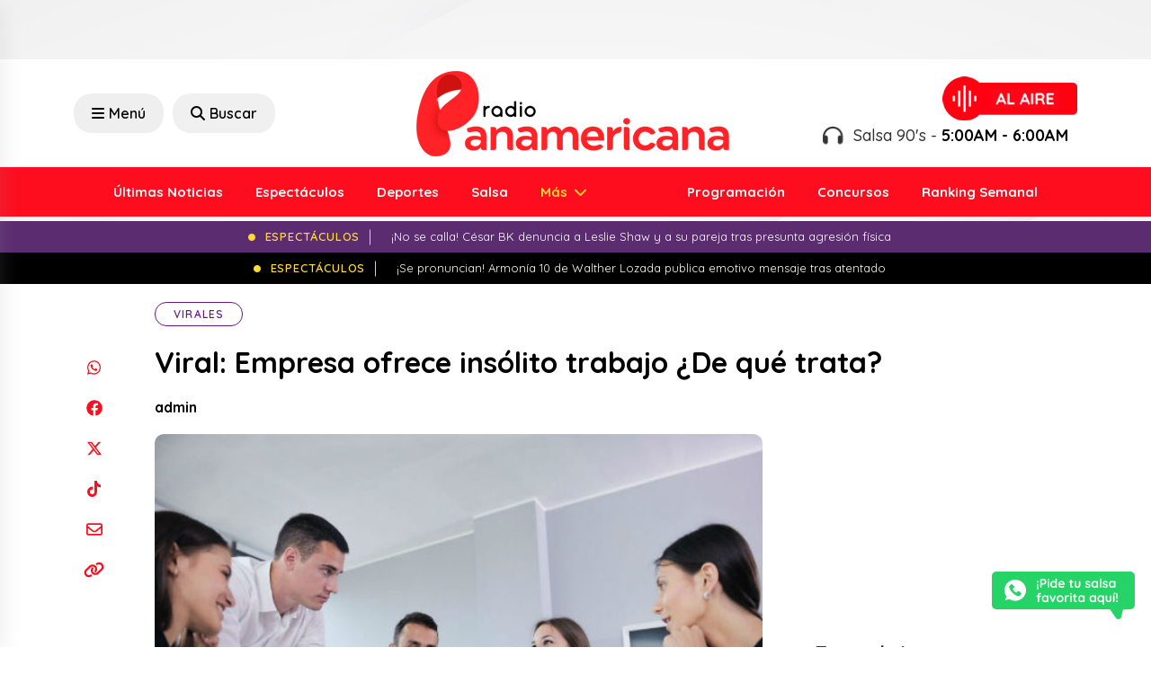

--- FILE ---
content_type: text/html; charset=UTF-8
request_url: https://www.radiopanamericana.com/viral-empresa-ofrece-insolito-trabajo-de-que-trata/
body_size: 21284
content:

<!DOCTYPE html>

<html lang="es">



<head>

    <meta charset="UTF-8">

    <meta name="viewport" content="width=device-width, initial-scale=1, maximum-scale=1">

    <link rel="profile" href="http://gmpg.org/xfn/11">

    <link rel="pingback" href="https://www.radiopanamericana.com/xmlrpc.php">

    <meta name='robots' content='index, follow, max-image-preview:large, max-snippet:-1, max-video-preview:-1' />

	<!-- This site is optimized with the Yoast SEO plugin v23.0 - https://yoast.com/wordpress/plugins/seo/ -->
	<title>Viral: Empresa ofrece insólito trabajo ¿De qué trata?</title>
	<link rel="canonical" href="https://www.radiopanamericana.com/viral-empresa-ofrece-insolito-trabajo-de-que-trata/" />
	<meta property="og:locale" content="es_ES" />
	<meta property="og:type" content="article" />
	<meta property="og:title" content="Viral: Empresa ofrece insólito trabajo ¿De qué trata?" />
	<meta property="og:description" content="¿La haces?" />
	<meta property="og:url" content="https://www.radiopanamericana.com/viral-empresa-ofrece-insolito-trabajo-de-que-trata/" />
	<meta property="og:site_name" content="Radio Panamericana" />
	<meta property="article:published_time" content="2017-06-08T17:44:59+00:00" />
	<meta property="article:modified_time" content="2024-03-01T19:29:54+00:00" />
	<meta property="og:image" content="https://www.radiopanamericana.com/wp-content/uploads/2024/03/2017-06-08_0-1496943848.jpg" />
	<meta property="og:image:width" content="607" />
	<meta property="og:image:height" content="430" />
	<meta property="og:image:type" content="image/jpeg" />
	<meta name="author" content="admin" />
	<meta name="twitter:card" content="summary_large_image" />
	<meta name="twitter:label1" content="Escrito por" />
	<meta name="twitter:data1" content="admin" />
	<script type="application/ld+json" class="yoast-schema-graph">{"@context":"https://schema.org","@graph":[{"@type":"WebPage","@id":"https://www.radiopanamericana.com/viral-empresa-ofrece-insolito-trabajo-de-que-trata/","url":"https://www.radiopanamericana.com/viral-empresa-ofrece-insolito-trabajo-de-que-trata/","name":"Viral: Empresa ofrece insólito trabajo ¿De qué trata?","isPartOf":{"@id":"https://www.radiopanamericana.com/#website"},"primaryImageOfPage":{"@id":"https://www.radiopanamericana.com/viral-empresa-ofrece-insolito-trabajo-de-que-trata/#primaryimage"},"image":{"@id":"https://www.radiopanamericana.com/viral-empresa-ofrece-insolito-trabajo-de-que-trata/#primaryimage"},"thumbnailUrl":"https://www.radiopanamericana.com/wp-content/uploads/2024/03/2017-06-08_0-1496943848.jpg","datePublished":"2017-06-08T17:44:59+00:00","dateModified":"2024-03-01T19:29:54+00:00","author":{"@id":"https://www.radiopanamericana.com/#/schema/person/00e0afa83539f035a6eecfe6ab5a8127"},"breadcrumb":{"@id":"https://www.radiopanamericana.com/viral-empresa-ofrece-insolito-trabajo-de-que-trata/#breadcrumb"},"inLanguage":"es","potentialAction":[{"@type":"ReadAction","target":["https://www.radiopanamericana.com/viral-empresa-ofrece-insolito-trabajo-de-que-trata/"]}]},{"@type":"ImageObject","inLanguage":"es","@id":"https://www.radiopanamericana.com/viral-empresa-ofrece-insolito-trabajo-de-que-trata/#primaryimage","url":"https://www.radiopanamericana.com/wp-content/uploads/2024/03/2017-06-08_0-1496943848.jpg","contentUrl":"https://www.radiopanamericana.com/wp-content/uploads/2024/03/2017-06-08_0-1496943848.jpg","width":607,"height":430},{"@type":"BreadcrumbList","@id":"https://www.radiopanamericana.com/viral-empresa-ofrece-insolito-trabajo-de-que-trata/#breadcrumb","itemListElement":[{"@type":"ListItem","position":1,"name":"Portada","item":"https://www.radiopanamericana.com/"},{"@type":"ListItem","position":2,"name":"Noticias","item":"https://www.radiopanamericana.com/noticias/"},{"@type":"ListItem","position":3,"name":"Viral: Empresa ofrece insólito trabajo ¿De qué trata?"}]},{"@type":"WebSite","@id":"https://www.radiopanamericana.com/#website","url":"https://www.radiopanamericana.com/","name":"Radio Panamericana","description":"","potentialAction":[{"@type":"SearchAction","target":{"@type":"EntryPoint","urlTemplate":"https://www.radiopanamericana.com/?s={search_term_string}"},"query-input":"required name=search_term_string"}],"inLanguage":"es"},{"@type":"Person","@id":"https://www.radiopanamericana.com/#/schema/person/00e0afa83539f035a6eecfe6ab5a8127","name":"admin","image":{"@type":"ImageObject","inLanguage":"es","@id":"https://www.radiopanamericana.com/#/schema/person/image/","url":"https://secure.gravatar.com/avatar/b4f14cb9d9d12a445b91a477b3cf143c91ca7da26f03b6815b159c10ce2e2c74?s=96&d=mm&r=g","contentUrl":"https://secure.gravatar.com/avatar/b4f14cb9d9d12a445b91a477b3cf143c91ca7da26f03b6815b159c10ce2e2c74?s=96&d=mm&r=g","caption":"admin"},"sameAs":["https://ondacero.base"],"url":"https://www.radiopanamericana.com/author/admin/"}]}</script>
	<!-- / Yoast SEO plugin. -->


<link rel='dns-prefetch' href='//cdn.jsdelivr.net' />
<link rel="alternate" type="application/rss+xml" title="Radio Panamericana &raquo; Comentario Viral: Empresa ofrece insólito trabajo ¿De qué trata? del feed" href="https://www.radiopanamericana.com/viral-empresa-ofrece-insolito-trabajo-de-que-trata/feed/" />
<link rel="alternate" title="oEmbed (JSON)" type="application/json+oembed" href="https://www.radiopanamericana.com/wp-json/oembed/1.0/embed?url=https%3A%2F%2Fwww.radiopanamericana.com%2Fviral-empresa-ofrece-insolito-trabajo-de-que-trata%2F" />
<link rel="alternate" title="oEmbed (XML)" type="text/xml+oembed" href="https://www.radiopanamericana.com/wp-json/oembed/1.0/embed?url=https%3A%2F%2Fwww.radiopanamericana.com%2Fviral-empresa-ofrece-insolito-trabajo-de-que-trata%2F&#038;format=xml" />
<!-- radiopanamericana.com is managing ads with Advanced Ads 1.52.4 – https://wpadvancedads.com/ --><script id="radio-ready">
			window.advanced_ads_ready=function(e,a){a=a||"complete";var d=function(e){return"interactive"===a?"loading"!==e:"complete"===e};d(document.readyState)?e():document.addEventListener("readystatechange",(function(a){d(a.target.readyState)&&e()}),{once:"interactive"===a})},window.advanced_ads_ready_queue=window.advanced_ads_ready_queue||[];		</script>
		<style id='wp-img-auto-sizes-contain-inline-css' type='text/css'>
img:is([sizes=auto i],[sizes^="auto," i]){contain-intrinsic-size:3000px 1500px}
/*# sourceURL=wp-img-auto-sizes-contain-inline-css */
</style>
<style id='wp-emoji-styles-inline-css' type='text/css'>

	img.wp-smiley, img.emoji {
		display: inline !important;
		border: none !important;
		box-shadow: none !important;
		height: 1em !important;
		width: 1em !important;
		margin: 0 0.07em !important;
		vertical-align: -0.1em !important;
		background: none !important;
		padding: 0 !important;
	}
/*# sourceURL=wp-emoji-styles-inline-css */
</style>
<style id='wp-block-library-inline-css' type='text/css'>
:root{--wp-block-synced-color:#7a00df;--wp-block-synced-color--rgb:122,0,223;--wp-bound-block-color:var(--wp-block-synced-color);--wp-editor-canvas-background:#ddd;--wp-admin-theme-color:#007cba;--wp-admin-theme-color--rgb:0,124,186;--wp-admin-theme-color-darker-10:#006ba1;--wp-admin-theme-color-darker-10--rgb:0,107,160.5;--wp-admin-theme-color-darker-20:#005a87;--wp-admin-theme-color-darker-20--rgb:0,90,135;--wp-admin-border-width-focus:2px}@media (min-resolution:192dpi){:root{--wp-admin-border-width-focus:1.5px}}.wp-element-button{cursor:pointer}:root .has-very-light-gray-background-color{background-color:#eee}:root .has-very-dark-gray-background-color{background-color:#313131}:root .has-very-light-gray-color{color:#eee}:root .has-very-dark-gray-color{color:#313131}:root .has-vivid-green-cyan-to-vivid-cyan-blue-gradient-background{background:linear-gradient(135deg,#00d084,#0693e3)}:root .has-purple-crush-gradient-background{background:linear-gradient(135deg,#34e2e4,#4721fb 50%,#ab1dfe)}:root .has-hazy-dawn-gradient-background{background:linear-gradient(135deg,#faaca8,#dad0ec)}:root .has-subdued-olive-gradient-background{background:linear-gradient(135deg,#fafae1,#67a671)}:root .has-atomic-cream-gradient-background{background:linear-gradient(135deg,#fdd79a,#004a59)}:root .has-nightshade-gradient-background{background:linear-gradient(135deg,#330968,#31cdcf)}:root .has-midnight-gradient-background{background:linear-gradient(135deg,#020381,#2874fc)}:root{--wp--preset--font-size--normal:16px;--wp--preset--font-size--huge:42px}.has-regular-font-size{font-size:1em}.has-larger-font-size{font-size:2.625em}.has-normal-font-size{font-size:var(--wp--preset--font-size--normal)}.has-huge-font-size{font-size:var(--wp--preset--font-size--huge)}.has-text-align-center{text-align:center}.has-text-align-left{text-align:left}.has-text-align-right{text-align:right}.has-fit-text{white-space:nowrap!important}#end-resizable-editor-section{display:none}.aligncenter{clear:both}.items-justified-left{justify-content:flex-start}.items-justified-center{justify-content:center}.items-justified-right{justify-content:flex-end}.items-justified-space-between{justify-content:space-between}.screen-reader-text{border:0;clip-path:inset(50%);height:1px;margin:-1px;overflow:hidden;padding:0;position:absolute;width:1px;word-wrap:normal!important}.screen-reader-text:focus{background-color:#ddd;clip-path:none;color:#444;display:block;font-size:1em;height:auto;left:5px;line-height:normal;padding:15px 23px 14px;text-decoration:none;top:5px;width:auto;z-index:100000}html :where(.has-border-color){border-style:solid}html :where([style*=border-top-color]){border-top-style:solid}html :where([style*=border-right-color]){border-right-style:solid}html :where([style*=border-bottom-color]){border-bottom-style:solid}html :where([style*=border-left-color]){border-left-style:solid}html :where([style*=border-width]){border-style:solid}html :where([style*=border-top-width]){border-top-style:solid}html :where([style*=border-right-width]){border-right-style:solid}html :where([style*=border-bottom-width]){border-bottom-style:solid}html :where([style*=border-left-width]){border-left-style:solid}html :where(img[class*=wp-image-]){height:auto;max-width:100%}:where(figure){margin:0 0 1em}html :where(.is-position-sticky){--wp-admin--admin-bar--position-offset:var(--wp-admin--admin-bar--height,0px)}@media screen and (max-width:600px){html :where(.is-position-sticky){--wp-admin--admin-bar--position-offset:0px}}
/*wp_block_styles_on_demand_placeholder:697200f95c6e3*/
/*# sourceURL=wp-block-library-inline-css */
</style>
<style id='classic-theme-styles-inline-css' type='text/css'>
/*! This file is auto-generated */
.wp-block-button__link{color:#fff;background-color:#32373c;border-radius:9999px;box-shadow:none;text-decoration:none;padding:calc(.667em + 2px) calc(1.333em + 2px);font-size:1.125em}.wp-block-file__button{background:#32373c;color:#fff;text-decoration:none}
/*# sourceURL=/wp-includes/css/classic-themes.min.css */
</style>
<link rel='stylesheet' id='contact-form-7-css' href='https://www.radiopanamericana.com/wp-content/plugins/contact-form-7/includes/css/styles.css?ver=5.9.7' type='text/css' media='all' />
<link rel='stylesheet' id='bootstrap-style-css' href='https://www.radiopanamericana.com/wp-content/themes/panamericana2/assets/recursos/bootstrap/css/bootstrap.min.css?ver=6.9' type='text/css' media='all' />
<link rel='stylesheet' id='font-awesome-style-css' href='https://www.radiopanamericana.com/wp-content/themes/panamericana2/assets/recursos/fontawesome/css/all.css?ver=6.9' type='text/css' media='all' />
<link rel='stylesheet' id='animate-style-css' href='https://www.radiopanamericana.com/wp-content/themes/panamericana2/assets/recursos/animate/animate.min.css?ver=6.9' type='text/css' media='all' />
<link rel='stylesheet' id='owl-carousel-style-css' href='https://www.radiopanamericana.com/wp-content/themes/panamericana2/assets/recursos/owlcarousel/assets/owl.carousel.css?ver=6.9' type='text/css' media='all' />
<link rel='stylesheet' id='owl-green-style-css' href='https://www.radiopanamericana.com/wp-content/themes/panamericana2/assets/recursos/owlcarousel/assets/owl.theme.green.css?ver=6.9' type='text/css' media='all' />
<link rel='stylesheet' id='aos-style-css' href='https://www.radiopanamericana.com/wp-content/themes/panamericana2/assets/recursos/aos/aos.css?ver=6.9' type='text/css' media='all' />
<link rel='stylesheet' id='lity-style-css' href='https://www.radiopanamericana.com/wp-content/themes/panamericana2/assets/recursos/lity/lity.css?ver=6.9' type='text/css' media='all' />
<link rel='stylesheet' id='audio-style-css' href='https://www.radiopanamericana.com/wp-content/themes/panamericana2/assets/css/audio.css?ver=6.9' type='text/css' media='all' />
<link rel='stylesheet' id='main-style-css' href='https://www.radiopanamericana.com/wp-content/themes/panamericana2/assets/css/main.css?5&#038;ver=6.9' type='text/css' media='all' />
<link rel='stylesheet' id='searchwp-live-search-css' href='https://www.radiopanamericana.com/wp-content/plugins/searchwp-live-ajax-search/assets/styles/style.css?ver=1.8.2' type='text/css' media='all' />
<style id='searchwp-live-search-inline-css' type='text/css'>
.searchwp-live-search-result .searchwp-live-search-result--title a {
  font-size: 16px;
}
.searchwp-live-search-result .searchwp-live-search-result--price {
  font-size: 14px;
}
.searchwp-live-search-result .searchwp-live-search-result--add-to-cart .button {
  font-size: 14px;
}

/*# sourceURL=searchwp-live-search-inline-css */
</style>
<script type="text/javascript" src="https://www.radiopanamericana.com/wp-content/themes/panamericana2/assets/recursos/jquery/jquery.min.js?ver=6.9" id="jquery-js"></script>
<script type="text/javascript" id="advanced-ads-advanced-js-js-extra">
/* <![CDATA[ */
var advads_options = {"blog_id":"1","privacy":{"enabled":false,"state":"not_needed"}};
//# sourceURL=advanced-ads-advanced-js-js-extra
/* ]]> */
</script>
<script type="text/javascript" src="https://www.radiopanamericana.com/wp-content/plugins/advanced-ads/public/assets/js/advanced.min.js?ver=1.52.4" id="advanced-ads-advanced-js-js"></script>
<link rel="https://api.w.org/" href="https://www.radiopanamericana.com/wp-json/" /><link rel="alternate" title="JSON" type="application/json" href="https://www.radiopanamericana.com/wp-json/wp/v2/posts/31949" /><link rel="EditURI" type="application/rsd+xml" title="RSD" href="https://www.radiopanamericana.com/xmlrpc.php?rsd" />
<meta name="generator" content="WordPress 6.9" />
<link rel='shortlink' href='https://www.radiopanamericana.com/?p=31949' />
<script type="text/javascript">
		var advadsCfpQueue = [];
		var advadsCfpAd = function( adID ){
			if ( 'undefined' == typeof advadsProCfp ) { advadsCfpQueue.push( adID ) } else { advadsProCfp.addElement( adID ) }
		};
		</script>
		<!-- Google Tag Manager -->
<script>(function(w,d,s,l,i){w[l]=w[l]||[];w[l].push({'gtm.start':
new Date().getTime(),event:'gtm.js'});var f=d.getElementsByTagName(s)[0],
j=d.createElement(s),dl=l!='dataLayer'?'&l='+l:'';j.async=true;j.src=
'https://www.googletagmanager.com/gtm.js?id='+i+dl;f.parentNode.insertBefore(j,f);
})(window,document,'script','dataLayer','GTM-M898S3WB');</script>
<!-- End Google Tag Manager -->

<script async src="https://securepubads.g.doubleclick.net/tag/js/gpt.js"></script><link rel="icon" href="https://www.radiopanamericana.com/wp-content/uploads/2023/10/favicon-150x150.png" sizes="32x32" />
<link rel="icon" href="https://www.radiopanamericana.com/wp-content/uploads/2023/10/favicon.png" sizes="192x192" />
<link rel="apple-touch-icon" href="https://www.radiopanamericana.com/wp-content/uploads/2023/10/favicon.png" />
<meta name="msapplication-TileImage" content="https://www.radiopanamericana.com/wp-content/uploads/2023/10/favicon.png" />

</head>



<body class="wp-singular post-template-default single single-post postid-31949 single-format-standard wp-theme-panamericana2 aa-prefix-radio-">
<script>window.pushMST_config={"vapidPK":"BE_Jsa_bunKbM5KNyLR1sRSxJwVQgnwDhvvzkAhQ4pTmrTI-uC0nn3Xa24C85r1bzE3W4nSYK4kMKQzudrD2EdI","enableOverlay":true,"swPath":"/sw.js","i18n":{}};
  var pushmasterTag = document.createElement('script');
  pushmasterTag.src = "https://cdn.pushmaster-cdn.xyz/scripts/publishers/66616b862ec39f00089c5c65/SDK.js";
  pushmasterTag.setAttribute('defer','');

  var firstScriptTag = document.getElementsByTagName('script')[0];
  firstScriptTag.parentNode.insertBefore(pushmasterTag, firstScriptTag);
</script>

<!-- Google Tag Manager (noscript) -->
<noscript><iframe src="https://www.googletagmanager.com/ns.html?id=GTM-M898S3WB"
height="0" width="0" style="display:none;visibility:hidden"></iframe></noscript>
<!-- End Google Tag Manager (noscript) -->

    <div id="fb-root"></div>





    <!-- <div class="se-pre-con"></div> -->







    <aside class="adsection">

        <div class="adsblocks left">

            <div style="margin-right: -50px; " id="radio-1318379016"><script>
  window.googletag = window.googletag || { cmd: [] };
  googletag.cmd.push(function () {
    googletag
      .defineSlot(
        "/19611833/pan_news_read_left",
        [
          [120, 600],
          [160, 600],
        ],
        "div-gpt-ad-1713885229203-0"
      )
      .addService(googletag.pubads());
    googletag.pubads().enableSingleRequest();
    googletag.enableServices();
  });
</script>

<!-- /19611833/pan_news_read_left -->
<div
  id="div-gpt-ad-1713885229203-0"
  style="min-width: 120px; min-height: 600px"
>
  <script>
    googletag.cmd.push(function () {
      googletag.display("div-gpt-ad-1713885229203-0");
    });
  </script>
</div></div>
        </div>

        <div class=" adsblocks right">

            <div style="margin-left: -50px; " id="radio-1740848641"><script>
  window.googletag = window.googletag || { cmd: [] };
  googletag.cmd.push(function () {
    googletag
      .defineSlot(
        "/19611833/pan_news_read_right",
        [
          [120, 600],
          [160, 600],
        ],
        "div-gpt-ad-1713885278242-0"
      )
      .addService(googletag.pubads());
    googletag.pubads().enableSingleRequest();
    googletag.enableServices();
  });
</script>

<!-- /19611833/pan_news_read_right -->
<div
  id="div-gpt-ad-1713885278242-0"
  style="min-width: 120px; min-height: 600px"
>
  <script>
    googletag.cmd.push(function () {
      googletag.display("div-gpt-ad-1713885278242-0");
    });
  </script>
</div></div>
        </div>

    </aside>



    <div class="container">

        <script>
  window.googletag = window.googletag || { cmd: [] };
  googletag.cmd.push(function () {
    googletag
      .defineSlot(
        "/19611833/pan_news_read_fixed_top",
        [
          [970, 66],
          [728, 90],
          [980, 120],
          [980, 90],
          [960, 90],
          [950, 90],
          [970, 90],
        ],
        "div-gpt-ad-1713910195881-0"
      )
      .addService(googletag.pubads());
    googletag.pubads().enableSingleRequest();
    googletag.enableServices();
  });
</script>

<!-- /19611833/pan_news_read_fixed_top -->
<div id="div-gpt-ad-1713910195881-0" style="min-width: 728px; min-height: 66px">
  <script>
    googletag.cmd.push(function () {
      googletag.display("div-gpt-ad-1713910195881-0");
    });
  </script>
</div>
    </div>



    <header id="header-wrap" class="header-wrap">

        <div class="header-wrap-top">

            <div class="container align-items-center justify-content-between">

                <div class="row justify-content-lg-center align-items-center">

                    <div class="col-rss col-lg-4 text-lg-start text-center d-none">

                        <ul class="navbar-nav-social">

                            <li class="nav-item-social">

                                <a href="https://www.facebook.com/rpanamericana" target="_blank">

                                    <svg xmlns="http://www.w3.org/2000/svg" height="1em" viewBox="0 0 512 512"><!--! Font Awesome Free 6.4.2 by @fontawesome - https://fontawesome.com License - https://fontawesome.com/license (Commercial License) Copyright 2023 Fonticons, Inc. -->

                                        <path d="M504 256C504 119 393 8 256 8S8 119 8 256c0 123.78 90.69 226.38 209.25 245V327.69h-63V256h63v-54.64c0-62.15 37-96.48 93.67-96.48 27.14 0 55.52 4.84 55.52 4.84v61h-31.28c-30.8 0-40.41 19.12-40.41 38.73V256h68.78l-11 71.69h-57.78V501C413.31 482.38 504 379.78 504 256z" />

                                    </svg>

                                </a>

                            </li>

                            <li class="nav-item-social">

                                <a href="https://www.youtube.com/user/RadioPanamericanaPro" target="_blank">

                                    <svg xmlns="http://www.w3.org/2000/svg" height="1em" viewBox="0 0 576 512"><!--! Font Awesome Free 6.4.2 by @fontawesome - https://fontawesome.com License - https://fontawesome.com/license (Commercial License) Copyright 2023 Fonticons, Inc. -->

                                        <path d="M549.655 124.083c-6.281-23.65-24.787-42.276-48.284-48.597C458.781 64 288 64 288 64S117.22 64 74.629 75.486c-23.497 6.322-42.003 24.947-48.284 48.597-11.412 42.867-11.412 132.305-11.412 132.305s0 89.438 11.412 132.305c6.281 23.65 24.787 41.5 48.284 47.821C117.22 448 288 448 288 448s170.78 0 213.371-11.486c23.497-6.321 42.003-24.171 48.284-47.821 11.412-42.867 11.412-132.305 11.412-132.305s0-89.438-11.412-132.305zm-317.51 213.508V175.185l142.739 81.205-142.739 81.201z" />

                                    </svg>

                                </a>

                            </li>

                            <li class="nav-item-social">

                                <a href="https://twitter.com/rpanamericana" target="_blank">

                                    <svg xmlns="http://www.w3.org/2000/svg" height="1em" viewBox="0 0 512 512"><!--! Font Awesome Free 6.4.2 by @fontawesome - https://fontawesome.com License - https://fontawesome.com/license (Commercial License) Copyright 2023 Fonticons, Inc. -->

                                        <path d="M389.2 48h70.6L305.6 224.2 487 464H345L233.7 318.6 106.5 464H35.8L200.7 275.5 26.8 48H172.4L272.9 180.9 389.2 48zM364.4 421.8h39.1L151.1 88h-42L364.4 421.8z" />

                                    </svg>

                                </a>

                            </li>

                            <li class="nav-item-social">

                                <a href="https://www.instagram.com/rpanamericana/" target="_blank">

                                    <svg xmlns="http://www.w3.org/2000/svg" height="1em" viewBox="0 0 448 512"><!--! Font Awesome Free 6.4.2 by @fontawesome - https://fontawesome.com License - https://fontawesome.com/license (Commercial License) Copyright 2023 Fonticons, Inc. -->

                                        <path d="M224.1 141c-63.6 0-114.9 51.3-114.9 114.9s51.3 114.9 114.9 114.9S339 319.5 339 255.9 287.7 141 224.1 141zm0 189.6c-41.1 0-74.7-33.5-74.7-74.7s33.5-74.7 74.7-74.7 74.7 33.5 74.7 74.7-33.6 74.7-74.7 74.7zm146.4-194.3c0 14.9-12 26.8-26.8 26.8-14.9 0-26.8-12-26.8-26.8s12-26.8 26.8-26.8 26.8 12 26.8 26.8zm76.1 27.2c-1.7-35.9-9.9-67.7-36.2-93.9-26.2-26.2-58-34.4-93.9-36.2-37-2.1-147.9-2.1-184.9 0-35.8 1.7-67.6 9.9-93.9 36.1s-34.4 58-36.2 93.9c-2.1 37-2.1 147.9 0 184.9 1.7 35.9 9.9 67.7 36.2 93.9s58 34.4 93.9 36.2c37 2.1 147.9 2.1 184.9 0 35.9-1.7 67.7-9.9 93.9-36.2 26.2-26.2 34.4-58 36.2-93.9 2.1-37 2.1-147.8 0-184.8zM398.8 388c-7.8 19.6-22.9 34.7-42.6 42.6-29.5 11.7-99.5 9-132.1 9s-102.7 2.6-132.1-9c-19.6-7.8-34.7-22.9-42.6-42.6-11.7-29.5-9-99.5-9-132.1s-2.6-102.7 9-132.1c7.8-19.6 22.9-34.7 42.6-42.6 29.5-11.7 99.5-9 132.1-9s102.7-2.6 132.1 9c19.6 7.8 34.7 22.9 42.6 42.6 11.7 29.5 9 99.5 9 132.1s2.7 102.7-9 132.1z" />

                                    </svg>

                                </a>

                            </li>

                            <li class="nav-item-social">

                                <a href="https://www.tiktok.com/@rpanamericana?lang=es" target="_blank">

                                    <svg xmlns="http://www.w3.org/2000/svg" height="1em" viewBox="0 0 448 512"><!--! Font Awesome Free 6.4.2 by @fontawesome - https://fontawesome.com License - https://fontawesome.com/license (Commercial License) Copyright 2023 Fonticons, Inc. -->

                                        <path d="M448,209.91a210.06,210.06,0,0,1-122.77-39.25V349.38A162.55,162.55,0,1,1,185,188.31V278.2a74.62,74.62,0,1,0,52.23,71.18V0l88,0a121.18,121.18,0,0,0,1.86,22.17h0A122.18,122.18,0,0,0,381,102.39a121.43,121.43,0,0,0,67,20.14Z" />

                                    </svg>

                                </a>

                            </li>

                        </ul>

                    </div>

                    <div class="col-search col-lg-4 text-lg-start text-center d-xl-flex d-lg-flex d-md-none d-sm-none d-none ">

                        <button class="humburger offcanvas-menu-btn rt-submit-btn col-search-menu-btn menu-status-open">

                            <i class="fa-solid fa-bars"></i> Menú

                        </button>

                        <a href="/?s" class="offcanvas-search-btn rt-submit-btn col-search-menu-btn menu-status-open">

                            <i class="fa-solid fa-search"></i> Buscar

                        </a>

                    </div>

                    <div class="col-logo col-lg-4 text-lg-start text-center">

                        <a class="navbar-brand" href="https://www.radiopanamericana.com">

                            <img src="https://www.radiopanamericana.com/wp-content/themes/panamericana2/assets/images/logo/logo.png" class="img-fluid">

                        </a>

                        <div class="d-xl-none d-lg-none d-md-block d-sm-block d-block text-center">

                            <button class="humburger offcanvas-menu-btn rt-submit-btn col-search-menu-btn menu-status-open mt-3" style="margin-right: 0;">

                                <i class="fa-solid fa-bars" style="margin-right: 0;"></i>

                            </button>







                        </div>

                    </div>

                    <div class="col-lg-4 text-lg-end text-center justify-content-end d-xl-flex d-lg-flex d-md-none d-sm-none d-none">

                        <a target="_blank" href="https://www.radiopanamericana.com/radio" class=" align-items-center radio-box text-lg-end">
                            <!-- <a target="_blank" href="https://www.epafm.pe/radio/panamericana" class=" align-items-center radio-box text-lg-end"> -->

                            <div class="flex-shrink-0">

                                <img src="https://www.radiopanamericana.com/wp-content/themes/panamericana2/assets/images/radio/image.png" alt="Radio Panamericana">

                            </div>

                            <div class="flex-grow-1">

                                <div class="radio-status">

                                    <h3 style="text-align: right;">

                                        <i class="pe-2 fa-solid fa-headphones fa-beat"></i>

                                        Salsa 90's - <b>5:00AM - 6:00AM</b>
                                    </h3>

                                </div>

                            </div>

                        </a>

                    </div>

                </div>

            </div>

        </div>

        <div class="header-wrap-bottom">

            <div class="container">

                <div class="row">

                    <nav id="navbarscroll" class="navbar navbar-expand-lg navbar-light">

                        <div class="container-fluid">

                            <div class="collapse navbar-collapse justify-content-lg-between" id="navbarPanamericana">

                                


                                
                                    <ul class="navbar-nav m-auto">

                                        
                                                    <li class="nav-item">

                                                        <a class="nav-link" href="https://www.radiopanamericana.com/noticias/"> Últimas Noticias</a>

                                                    </li>

                                                
                                                    <li class="nav-item">

                                                        <a class="nav-link" href="https://www.radiopanamericana.com/category/espectaculos/"> Espectáculos</a>

                                                    </li>

                                                
                                                    <li class="nav-item">

                                                        <a class="nav-link" href="https://www.radiopanamericana.com/category/deportes/"> Deportes</a>

                                                    </li>

                                                
                                                    <li class="nav-item">

                                                        <a class="nav-link" href="https://www.radiopanamericana.com/category/salsa/"> Salsa</a>

                                                    </li>

                                                
                                                    <li class="nav-item dropdown">

                                                        <a class="nav-link dropdown-toggle" href="https://www.radiopanamericana.com/noticias/">

                                                            Más
                                                        </a>

                                                        <ul class="dropdown-menu">

                                                            
                                                                <li><a class="dropdown-item" href="https://www.radiopanamericana.com/category/actualidad/"> Actualidad</a></li>

                                                            
                                                                <li><a class="dropdown-item" href="https://www.radiopanamericana.com/category/tips-y-salud/"> Tips y Salud</a></li>

                                                            
                                                                <li><a class="dropdown-item" href="https://www.radiopanamericana.com/category/tendencias/"> Tendencias</a></li>

                                                            
                                                                <li><a class="dropdown-item" href="https://www.radiopanamericana.com/category/internacionales/"> Internacionales</a></li>

                                                            
                                                                <li><a class="dropdown-item" href="https://www.radiopanamericana.com/category/canciones/"> Canciones</a></li>

                                                            
                                                                <li><a class="dropdown-item" href="https://www.radiopanamericana.com/category/tecnologia/"> Tecnología</a></li>

                                                            
                                                                <li><a class="dropdown-item" href="https://www.radiopanamericana.com/category/estrenos/"> Estrenos</a></li>

                                                            
                                                        </ul>

                                                    </li>

                                        
                                    </ul>

                                


                                


                                
                                    <ul class="navbar-nav m-auto ">

                                        
                                                    <li class="nav-item">

                                                        <a class="nav-link" href="https://www.radiopanamericana.com/programacion/"> Programación</a>

                                                    </li>

                                                
                                                    <li class="nav-item">

                                                        <a class="nav-link" href="https://www.radiopanamericana.com/concursos/"> Concursos</a>

                                                    </li>

                                                
                                                    <li class="nav-item">

                                                        <a class="nav-link" href="https://www.radiopanamericana.com/ranking/"> Ranking Semanal</a>

                                                    </li>

                                                
                                    </ul>

                                






                            </div>

                        </div>

                    </nav>

                </div>

            </div>

        </div>

        <div id="header-sticky" class="header-wrap-sticky">

            <div class="container align-items-center justify-content-between">

                <div class="row justify-content-lg-center align-items-center">

                    <div class="col-rss col-lg-4 text-lg-start text-center d-none">

                        <ul class="navbar-nav-social">

                            <li class="nav-item-social">

                                <a href="https://www.facebook.com/rpanamericana" target="_blank">

                                    <svg xmlns="http://www.w3.org/2000/svg" height="1em" viewBox="0 0 512 512"><!--! Font Awesome Free 6.4.2 by @fontawesome - https://fontawesome.com License - https://fontawesome.com/license (Commercial License) Copyright 2023 Fonticons, Inc. -->

                                        <path d="M504 256C504 119 393 8 256 8S8 119 8 256c0 123.78 90.69 226.38 209.25 245V327.69h-63V256h63v-54.64c0-62.15 37-96.48 93.67-96.48 27.14 0 55.52 4.84 55.52 4.84v61h-31.28c-30.8 0-40.41 19.12-40.41 38.73V256h68.78l-11 71.69h-57.78V501C413.31 482.38 504 379.78 504 256z" />

                                    </svg>

                                </a>

                            </li>

                            <li class="nav-item-social">

                                <a href="https://www.youtube.com/user/RadioPanamericanaPro" target="_blank">

                                    <svg xmlns="http://www.w3.org/2000/svg" height="1em" viewBox="0 0 576 512"><!--! Font Awesome Free 6.4.2 by @fontawesome - https://fontawesome.com License - https://fontawesome.com/license (Commercial License) Copyright 2023 Fonticons, Inc. -->

                                        <path d="M549.655 124.083c-6.281-23.65-24.787-42.276-48.284-48.597C458.781 64 288 64 288 64S117.22 64 74.629 75.486c-23.497 6.322-42.003 24.947-48.284 48.597-11.412 42.867-11.412 132.305-11.412 132.305s0 89.438 11.412 132.305c6.281 23.65 24.787 41.5 48.284 47.821C117.22 448 288 448 288 448s170.78 0 213.371-11.486c23.497-6.321 42.003-24.171 48.284-47.821 11.412-42.867 11.412-132.305 11.412-132.305s0-89.438-11.412-132.305zm-317.51 213.508V175.185l142.739 81.205-142.739 81.201z" />

                                    </svg>

                                </a>

                            </li>

                            <li class="nav-item-social">

                                <a href="https://twitter.com/rpanamericana" target="_blank">

                                    <svg xmlns="http://www.w3.org/2000/svg" height="1em" viewBox="0 0 512 512"><!--! Font Awesome Free 6.4.2 by @fontawesome - https://fontawesome.com License - https://fontawesome.com/license (Commercial License) Copyright 2023 Fonticons, Inc. -->

                                        <path d="M389.2 48h70.6L305.6 224.2 487 464H345L233.7 318.6 106.5 464H35.8L200.7 275.5 26.8 48H172.4L272.9 180.9 389.2 48zM364.4 421.8h39.1L151.1 88h-42L364.4 421.8z" />

                                    </svg>

                                </a>

                            </li>

                            <li class="nav-item-social">

                                <a href="https://www.instagram.com/rpanamericana/" target="_blank">

                                    <svg xmlns="http://www.w3.org/2000/svg" height="1em" viewBox="0 0 448 512"><!--! Font Awesome Free 6.4.2 by @fontawesome - https://fontawesome.com License - https://fontawesome.com/license (Commercial License) Copyright 2023 Fonticons, Inc. -->

                                        <path d="M224.1 141c-63.6 0-114.9 51.3-114.9 114.9s51.3 114.9 114.9 114.9S339 319.5 339 255.9 287.7 141 224.1 141zm0 189.6c-41.1 0-74.7-33.5-74.7-74.7s33.5-74.7 74.7-74.7 74.7 33.5 74.7 74.7-33.6 74.7-74.7 74.7zm146.4-194.3c0 14.9-12 26.8-26.8 26.8-14.9 0-26.8-12-26.8-26.8s12-26.8 26.8-26.8 26.8 12 26.8 26.8zm76.1 27.2c-1.7-35.9-9.9-67.7-36.2-93.9-26.2-26.2-58-34.4-93.9-36.2-37-2.1-147.9-2.1-184.9 0-35.8 1.7-67.6 9.9-93.9 36.1s-34.4 58-36.2 93.9c-2.1 37-2.1 147.9 0 184.9 1.7 35.9 9.9 67.7 36.2 93.9s58 34.4 93.9 36.2c37 2.1 147.9 2.1 184.9 0 35.9-1.7 67.7-9.9 93.9-36.2 26.2-26.2 34.4-58 36.2-93.9 2.1-37 2.1-147.8 0-184.8zM398.8 388c-7.8 19.6-22.9 34.7-42.6 42.6-29.5 11.7-99.5 9-132.1 9s-102.7 2.6-132.1-9c-19.6-7.8-34.7-22.9-42.6-42.6-11.7-29.5-9-99.5-9-132.1s-2.6-102.7 9-132.1c7.8-19.6 22.9-34.7 42.6-42.6 29.5-11.7 99.5-9 132.1-9s102.7-2.6 132.1 9c19.6 7.8 34.7 22.9 42.6 42.6 11.7 29.5 9 99.5 9 132.1s2.7 102.7-9 132.1z" />

                                    </svg>

                                </a>

                            </li>

                            <li class="nav-item-social">

                                <a href="https://www.tiktok.com/@rpanamericana?lang=es" target="_blank">

                                    <svg xmlns="http://www.w3.org/2000/svg" height="1em" viewBox="0 0 448 512"><!--! Font Awesome Free 6.4.2 by @fontawesome - https://fontawesome.com License - https://fontawesome.com/license (Commercial License) Copyright 2023 Fonticons, Inc. -->

                                        <path d="M448,209.91a210.06,210.06,0,0,1-122.77-39.25V349.38A162.55,162.55,0,1,1,185,188.31V278.2a74.62,74.62,0,1,0,52.23,71.18V0l88,0a121.18,121.18,0,0,0,1.86,22.17h0A122.18,122.18,0,0,0,381,102.39a121.43,121.43,0,0,0,67,20.14Z" />

                                    </svg>

                                </a>

                            </li>

                        </ul>

                    </div>

                    <div class="col-search col-lg-4 text-lg-start text-center d-xl-flex d-lg-flex d-md-none d-sm-none d-none ">

                        <button class="humburger offcanvas-menu-btn rt-submit-btn col-search-menu-btn menu-status-open">

                            <i class="fa-solid fa-bars"></i> Menú

                        </button>

                        <a href="/?s" class="offcanvas-search-btn rt-submit-btn col-search-menu-btn menu-status-open">

                            <i class="fa-solid fa-search"></i> Buscar

                        </a>

                    </div>

                    <div class="col-logo col-lg-4 text-lg-start text-center">

                        <a class="navbar-brand" href="https://www.radiopanamericana.com">

                            <img src="https://www.radiopanamericana.com/wp-content/themes/panamericana2/assets/images/logo/logo.png" class="img-fluid">

                        </a>

                        <div class="d-xl-none d-lg-none d-md-block d-sm-block d-block text-center">

                            <button class="humburger offcanvas-menu-btn rt-submit-btn col-search-menu-btn menu-status-open mt-3" style="margin-right: 0;">

                                <i class="fa-solid fa-bars" style="margin-right: 0;"></i>

                            </button>







                        </div>

                    </div>

                    <div class="col-lg-4 text-lg-end text-center justify-content-end d-xl-flex d-lg-flex d-md-none d-sm-none d-none">

                        <a target="_blank" href="https://www.radiopanamericana.com/radio" class=" align-items-center radio-box text-lg-end">
                            <!-- <a target="_blank" href="https://www.epafm.pe/radio/panamericana" class=" align-items-center radio-box text-lg-end"> -->

                            <div class="flex-shrink-0">

                                <img src="https://www.radiopanamericana.com/wp-content/themes/panamericana2/assets/images/radio/image.png" alt="Radio Panamericana">

                            </div>

                            <div class="flex-grow-1">

                                <div class="radio-status">

                                    <h3 style="text-align: right;">

                                        <i class="pe-2 fa-solid fa-headphones fa-beat"></i>

                                        Salsa 90's - <b>5:00AM - 6:00AM</b>
                                    </h3>

                                </div>

                            </div>

                        </a>

                    </div>

                </div>

            </div>

        </div>

    </header>







    <div class="offcanvas-menu-wrap" id="offcanvas-wrap" data-position="left">

        <div class="offcanvas-content">

            <div class="offcanvas-header">

                <div class="offcanvas-logo">

                    <div class="site-branding">

                        <a href="/"><img src="https://www.radiopanamericana.com/wp-content/themes/panamericana2/assets/images/logo/logo.png" alt="Radio Panamericana" style="max-width: 240px;"></a>

                    </div>

                </div>

                <div class="close-btn offcanvas-close">

                    <a href="javascript:void(0)">

                        <i class="fas fa-times"></i>

                    </a>

                </div>

            </div>



            <div class="offcanvas-widget footer-widget">

                <ul class="footer-social style-2 gutter-15">





                    <li class="social-item">

                        <a href="https://www.facebook.com/rpanamericana" class="social-link" target="_blank">

                            <svg xmlns="http://www.w3.org/2000/svg" height="1em" viewBox="0 0 512 512"><!--! Font Awesome Free 6.4.2 by @fontawesome - https://fontawesome.com License - https://fontawesome.com/license (Commercial License) Copyright 2023 Fonticons, Inc. -->

                                <path d="M504 256C504 119 393 8 256 8S8 119 8 256c0 123.78 90.69 226.38 209.25 245V327.69h-63V256h63v-54.64c0-62.15 37-96.48 93.67-96.48 27.14 0 55.52 4.84 55.52 4.84v61h-31.28c-30.8 0-40.41 19.12-40.41 38.73V256h68.78l-11 71.69h-57.78V501C413.31 482.38 504 379.78 504 256z" />

                            </svg>

                        </a>

                    </li>

                    <li class="social-item">

                        <a href="https://www.youtube.com/user/RadioPanamericanaPro" class="social-link" target="_blank">

                            <svg xmlns="http://www.w3.org/2000/svg" height="1em" viewBox="0 0 576 512"><!--! Font Awesome Free 6.4.2 by @fontawesome - https://fontawesome.com License - https://fontawesome.com/license (Commercial License) Copyright 2023 Fonticons, Inc. -->

                                <path d="M549.655 124.083c-6.281-23.65-24.787-42.276-48.284-48.597C458.781 64 288 64 288 64S117.22 64 74.629 75.486c-23.497 6.322-42.003 24.947-48.284 48.597-11.412 42.867-11.412 132.305-11.412 132.305s0 89.438 11.412 132.305c6.281 23.65 24.787 41.5 48.284 47.821C117.22 448 288 448 288 448s170.78 0 213.371-11.486c23.497-6.321 42.003-24.171 48.284-47.821 11.412-42.867 11.412-132.305 11.412-132.305s0-89.438-11.412-132.305zm-317.51 213.508V175.185l142.739 81.205-142.739 81.201z" />

                            </svg>

                        </a>

                    </li>

                    <li class="social-item">

                        <a href="https://twitter.com/rpanamericana" class="social-link" target="_blank">

                            <svg xmlns="http://www.w3.org/2000/svg" height="1em" viewBox="0 0 512 512"><!--! Font Awesome Free 6.4.2 by @fontawesome - https://fontawesome.com License - https://fontawesome.com/license (Commercial License) Copyright 2023 Fonticons, Inc. -->

                                <path d="M389.2 48h70.6L305.6 224.2 487 464H345L233.7 318.6 106.5 464H35.8L200.7 275.5 26.8 48H172.4L272.9 180.9 389.2 48zM364.4 421.8h39.1L151.1 88h-42L364.4 421.8z" />

                            </svg>

                        </a>

                    </li>

                    <li class="social-item">

                        <a href="https://www.instagram.com/rpanamericana/" class="social-link" target="_blank">

                            <svg xmlns="http://www.w3.org/2000/svg" height="1em" viewBox="0 0 448 512"><!--! Font Awesome Free 6.4.2 by @fontawesome - https://fontawesome.com License - https://fontawesome.com/license (Commercial License) Copyright 2023 Fonticons, Inc. -->

                                <path d="M224.1 141c-63.6 0-114.9 51.3-114.9 114.9s51.3 114.9 114.9 114.9S339 319.5 339 255.9 287.7 141 224.1 141zm0 189.6c-41.1 0-74.7-33.5-74.7-74.7s33.5-74.7 74.7-74.7 74.7 33.5 74.7 74.7-33.6 74.7-74.7 74.7zm146.4-194.3c0 14.9-12 26.8-26.8 26.8-14.9 0-26.8-12-26.8-26.8s12-26.8 26.8-26.8 26.8 12 26.8 26.8zm76.1 27.2c-1.7-35.9-9.9-67.7-36.2-93.9-26.2-26.2-58-34.4-93.9-36.2-37-2.1-147.9-2.1-184.9 0-35.8 1.7-67.6 9.9-93.9 36.1s-34.4 58-36.2 93.9c-2.1 37-2.1 147.9 0 184.9 1.7 35.9 9.9 67.7 36.2 93.9s58 34.4 93.9 36.2c37 2.1 147.9 2.1 184.9 0 35.9-1.7 67.7-9.9 93.9-36.2 26.2-26.2 34.4-58 36.2-93.9 2.1-37 2.1-147.8 0-184.8zM398.8 388c-7.8 19.6-22.9 34.7-42.6 42.6-29.5 11.7-99.5 9-132.1 9s-102.7 2.6-132.1-9c-19.6-7.8-34.7-22.9-42.6-42.6-11.7-29.5-9-99.5-9-132.1s-2.6-102.7 9-132.1c7.8-19.6 22.9-34.7 42.6-42.6 29.5-11.7 99.5-9 132.1-9s102.7-2.6 132.1 9c19.6 7.8 34.7 22.9 42.6 42.6 11.7 29.5 9 99.5 9 132.1s2.7 102.7-9 132.1z" />

                            </svg>

                        </a>

                    </li>

                    <li class="social-item">

                        <a href="https://www.tiktok.com/@rpanamericana?lang=es" class="social-link" target="_blank">

                            <svg xmlns="http://www.w3.org/2000/svg" height="1em" viewBox="0 0 448 512"><!--! Font Awesome Free 6.4.2 by @fontawesome - https://fontawesome.com License - https://fontawesome.com/license (Commercial License) Copyright 2023 Fonticons, Inc. -->

                                <path d="M448,209.91a210.06,210.06,0,0,1-122.77-39.25V349.38A162.55,162.55,0,1,1,185,188.31V278.2a74.62,74.62,0,1,0,52.23,71.18V0l88,0a121.18,121.18,0,0,0,1.86,22.17h0A122.18,122.18,0,0,0,381,102.39a121.43,121.43,0,0,0,67,20.14Z" />

                            </svg>

                        </a>

                    </li>



                </ul>

            </div>



            <a href="/?s" class="offcanvas-search-btn rt-submit-btn col-search-menu-btn menu-status-open w-100 mb-4">

                <i class="fa-solid fa-search"></i> Buscar

            </a>



            <div class="offcanvas-widget">

                <a href="https://wa.me/51997594204?text=¡Hola, Radio Panamericana! " class="side-btn-whatsapp">

                    <svg width="19" height="20" viewBox="0 0 19 20" fill="none">

                        <path d="M9.30208 0.894531C4.20616 0.894531 0 5.10069 0 10.1966C0 12.1379 0.566214 13.9174 1.61775 15.4543L0.566214 18.6089C0.485326 18.7707 0.566214 18.9325 0.647101 19.0134C0.808877 19.0943 0.970652 19.1751 1.13243 19.0943L4.36794 18.0427C5.82391 19.0134 7.60344 19.4987 9.30208 19.4987C14.398 19.4987 18.6042 15.2925 18.6042 10.1966C18.6042 5.10069 14.398 0.894531 9.30208 0.894531ZM14.8833 13.9983C14.6407 14.7263 13.67 15.3734 12.8611 15.5352C12.6994 15.5352 12.5376 15.6161 12.2949 15.6161C11.6478 15.6161 10.839 15.3734 9.54475 14.8881C7.92699 14.241 6.30924 12.785 5.01504 10.9246L4.93415 10.8437C4.44882 10.1966 3.72083 9.06419 3.72083 7.85087C3.72083 6.47578 4.44882 5.74779 4.69149 5.42424C5.01504 5.10069 5.41948 4.93892 5.9048 4.93892C5.98569 4.93892 6.06658 4.93892 6.14746 4.93892H6.22835C6.63279 4.93892 6.87545 5.10069 7.11812 5.58602L7.27989 5.90957C7.52255 6.47578 7.84611 7.36555 7.92699 7.52732C8.08877 7.85087 8.08877 8.09354 7.92699 8.3362C7.84611 8.49797 7.76522 8.65975 7.60344 8.82152C7.52255 8.90241 7.44167 8.9833 7.44167 9.06419C7.36078 9.14508 7.27989 9.22596 7.199 9.30685C7.199 9.38774 7.199 9.38774 7.199 9.38774C7.44167 9.79218 7.92699 10.5202 8.57409 11.0864C9.46386 11.8953 10.111 12.1379 10.4345 12.2997H10.5154C10.5963 12.2997 10.6772 12.3806 10.6772 12.2997C10.839 12.1379 11.0007 11.8144 11.2434 11.5717L11.3243 11.4908C11.5669 11.1673 11.8905 11.0864 12.0523 11.0864C12.1332 11.0864 12.2949 11.0864 12.3758 11.1673C12.4567 11.1673 12.6185 11.2482 14.1553 12.057L14.3171 12.1379C14.5598 12.2188 14.7216 12.2997 14.8024 12.5424C15.126 12.7041 15.0451 13.4321 14.8833 13.9983Z" fill="white"></path>

                    </svg>

                    <span class="btn-text">Pide tu Salsa Favorita...</span>

                </a>



                <div class="offscreen-navigation">

                    <nav class="menu-main-primary-container">

                        
                        
                            <ul class="menu">

                                
                                            <li class="list">

                                                <a class="animation" href="https://www.radiopanamericana.com/noticias/">Últimas Noticias</a>

                                            </li>

                                        
                                            <li class="list">

                                                <a class="animation" href="https://www.radiopanamericana.com/radio/">Radio En Vivo</a>

                                            </li>

                                        
                                            <li class="list">

                                                <a class="animation" href="https://www.radiopanamericana.com/ranking/">Ranking Semanal</a>

                                            </li>

                                        
                                            <li class="list">

                                                <a class="animation" href="https://www.radiopanamericana.com/programacion/">Programación</a>

                                            </li>

                                        
                                            <li class="list">

                                                <a class="animation" href="https://www.radiopanamericana.com/category/salsa/">Salsa</a>

                                            </li>

                                        
                                            <li class="list">

                                                <a class="animation" href="https://www.radiopanamericana.com/category/espectaculos/">Espectáculos</a>

                                            </li>

                                        
                                            <li class="list">

                                                <a class="animation" href="https://www.radiopanamericana.com/category/deportes/">Deportes</a>

                                            </li>

                                        
                                            <li class="list">

                                                <a class="animation" href="https://www.radiopanamericana.com/category/actualidad/">Actualidad</a>

                                            </li>

                                        
                                            <li class="list">

                                                <a class="animation" href="https://www.radiopanamericana.com/category/canciones/">Canciones</a>

                                            </li>

                                        
                                            <li class="list">

                                                <a class="animation" href="https://www.radiopanamericana.com/category/internacionales/">Internacionales</a>

                                            </li>

                                        
                                            <li class="list">

                                                <a class="animation" href="https://www.radiopanamericana.com/category/virales/">Virales</a>

                                            </li>

                                        
                                            <li class="list">

                                                <a class="animation" href="https://www.radiopanamericana.com/category/tecnologia/">Tecnología</a>

                                            </li>

                                        
                                            <li class="list">

                                                <a class="animation" href="https://www.radiopanamericana.com/category/tendencias/">Tendencias</a>

                                            </li>

                                        
                                            <li class="list">

                                                <a class="animation" href="https://www.radiopanamericana.com/category/tips-y-salud/">Tips y Salud</a>

                                            </li>

                                        
                            </ul>

                        
                    </nav>

                </div>

            </div>

        </div>

    </div>

    <div class="offcanvas-mask"></div><main id="wrapper">
    








<section class="col-radio  d-xl-none d-lg-none d-md-block d-sm-block d-block">

    <a target="_blank" href="https://www.radiopanamericana.com/radio" class="d-flex align-items-center radio-box">
        <!-- <a target="_blank" href="https://www.epafm.pe/radio/panamericana" class="d-flex align-items-center radio-box"> -->

        <div class="radio-status">

            <h3>



                
                    <img src="https://www.radiopanamericana.com/wp-content/themes/panamericana2/assets/images/radio/image.png" alt="Radio Panamericana" style="margin: 0 20px; width: 100px;">

                    <i class="pe-2 fa-solid fa-headphones fa-beat"></i>



                Salsa 90's | <b>5:00AM - 6:00AM</b>
                    <img src="https://www.radiopanamericana.com/wp-content/themes/panamericana2/assets/images/radio/image.png" alt="Radio Panamericana" style="margin: 0 20px; width: 100px;">

                    <i class="pe-2 fa-solid fa-headphones fa-beat"></i>



                Salsa 90's | <b>5:00AM - 6:00AM</b>
                    <img src="https://www.radiopanamericana.com/wp-content/themes/panamericana2/assets/images/radio/image.png" alt="Radio Panamericana" style="margin: 0 20px; width: 100px;">

                    <i class="pe-2 fa-solid fa-headphones fa-beat"></i>



                Salsa 90's | <b>5:00AM - 6:00AM</b>
                    <img src="https://www.radiopanamericana.com/wp-content/themes/panamericana2/assets/images/radio/image.png" alt="Radio Panamericana" style="margin: 0 20px; width: 100px;">

                    <i class="pe-2 fa-solid fa-headphones fa-beat"></i>



                Salsa 90's | <b>5:00AM - 6:00AM</b>
                    <img src="https://www.radiopanamericana.com/wp-content/themes/panamericana2/assets/images/radio/image.png" alt="Radio Panamericana" style="margin: 0 20px; width: 100px;">

                    <i class="pe-2 fa-solid fa-headphones fa-beat"></i>



                Salsa 90's | <b>5:00AM - 6:00AM</b>
                    <img src="https://www.radiopanamericana.com/wp-content/themes/panamericana2/assets/images/radio/image.png" alt="Radio Panamericana" style="margin: 0 20px; width: 100px;">

                    <i class="pe-2 fa-solid fa-headphones fa-beat"></i>



                Salsa 90's | <b>5:00AM - 6:00AM</b>
                    <img src="https://www.radiopanamericana.com/wp-content/themes/panamericana2/assets/images/radio/image.png" alt="Radio Panamericana" style="margin: 0 20px; width: 100px;">

                    <i class="pe-2 fa-solid fa-headphones fa-beat"></i>



                Salsa 90's | <b>5:00AM - 6:00AM</b>
                    <img src="https://www.radiopanamericana.com/wp-content/themes/panamericana2/assets/images/radio/image.png" alt="Radio Panamericana" style="margin: 0 20px; width: 100px;">

                    <i class="pe-2 fa-solid fa-headphones fa-beat"></i>



                Salsa 90's | <b>5:00AM - 6:00AM</b>
                    <img src="https://www.radiopanamericana.com/wp-content/themes/panamericana2/assets/images/radio/image.png" alt="Radio Panamericana" style="margin: 0 20px; width: 100px;">

                    <i class="pe-2 fa-solid fa-headphones fa-beat"></i>



                Salsa 90's | <b>5:00AM - 6:00AM</b>
                    <img src="https://www.radiopanamericana.com/wp-content/themes/panamericana2/assets/images/radio/image.png" alt="Radio Panamericana" style="margin: 0 20px; width: 100px;">

                    <i class="pe-2 fa-solid fa-headphones fa-beat"></i>



                Salsa 90's | <b>5:00AM - 6:00AM</b>


            </h3>

        </div>

    </a>

</section>





<div class="header-bottombar header-bottombar-mobile" id="bottombar-wrap">

    
        <div class="rt-trending rt-trending-style-1" style="background: #5B2C6F">

            <div class="container d-flex  justify-content-lg-center">

                
                    <a href="https://www.radiopanamericana.com/category/espectaculos">

                        <p class="trending-title"><i class="fa-solid fa-circle"></i>Espectáculos</p>

                    </a>

                
                <div class="rt-treding-text">

                    
                        <a href="https://www.radiopanamericana.com/no-se-calla-cesar-bk-denuncia-a-leslie-shaw-y-a-su-pareja-tras-presunta-agresion-fisica/">

                            <p class="trending-slide-title">¡No se calla! César BK denuncia a Leslie Shaw y a su pareja tras presunta agresión física</p>

                        </a>

                    
                </div>

            </div>

        </div>

    
        <div class="rt-trending rt-trending-style-1" style="background: #000000">

            <div class="container d-flex  justify-content-lg-center">

                
                    <a href="https://www.radiopanamericana.com/category/actualidad">

                        <p class="trending-title"><i class="fa-solid fa-circle"></i>Espectáculos</p>

                    </a>

                
                <div class="rt-treding-text">

                    
                        <a href="https://www.radiopanamericana.com/se-pronuncian-armonia-10-de-walther-lozada-publica-emotivo-mensaje-tras-atentado/">

                            <p class="trending-slide-title">¡Se pronuncian! Armonía 10 de Walther Lozada publica emotivo mensaje tras atentado</p>

                        </a>

                    
                </div>

            </div>

        </div>

    
</div>
    <section id="blog-section" class="blog-section padding header-padding">
        <div class="container">

            <div class="article__content">

                <div class="article__aside d-none d-lg-block">
                    <div class="share ">
                        <a href="https://api.whatsapp.com/send?p&amp;text=Viral: Empresa ofrece insólito trabajo ¿De qué trata? https://www.radiopanamericana.com/viral-empresa-ofrece-insolito-trabajo-de-que-trata/" title="Compartir en Whatsapp" class="icon-whatsapp" target="_blank" onclick="fn(this, event, {method:'wopen', width: 750, height: 500})">
                            <svg xmlns="http://www.w3.org/2000/svg" height="1em" viewBox="0 0 448 512"><!--!Font Awesome Free 6.5.2 by @fontawesome - https://fontawesome.com License - https://fontawesome.com/license/free Copyright 2024 Fonticons, Inc.-->
                                <path d="M380.9 97.1C339 55.1 283.2 32 223.9 32c-122.4 0-222 99.6-222 222 0 39.1 10.2 77.3 29.6 111L0 480l117.7-30.9c32.4 17.7 68.9 27 106.1 27h.1c122.3 0 224.1-99.6 224.1-222 0-59.3-25.2-115-67.1-157zm-157 341.6c-33.2 0-65.7-8.9-94-25.7l-6.7-4-69.8 18.3L72 359.2l-4.4-7c-18.5-29.4-28.2-63.3-28.2-98.2 0-101.7 82.8-184.5 184.6-184.5 49.3 0 95.6 19.2 130.4 54.1 34.8 34.9 56.2 81.2 56.1 130.5 0 101.8-84.9 184.6-186.6 184.6zm101.2-138.2c-5.5-2.8-32.8-16.2-37.9-18-5.1-1.9-8.8-2.8-12.5 2.8-3.7 5.6-14.3 18-17.6 21.8-3.2 3.7-6.5 4.2-12 1.4-32.6-16.3-54-29.1-75.5-66-5.7-9.8 5.7-9.1 16.3-30.3 1.8-3.7 .9-6.9-.5-9.7-1.4-2.8-12.5-30.1-17.1-41.2-4.5-10.8-9.1-9.3-12.5-9.5-3.2-.2-6.9-.2-10.6-.2-3.7 0-9.7 1.4-14.8 6.9-5.1 5.6-19.4 19-19.4 46.3 0 27.3 19.9 53.7 22.6 57.4 2.8 3.7 39.1 59.7 94.8 83.8 35.2 15.2 49 16.5 66.6 13.9 10.7-1.6 32.8-13.4 37.4-26.4 4.6-13 4.6-24.1 3.2-26.4-1.3-2.5-5-3.9-10.5-6.6z" />
                            </svg>
                        </a>
                        <a href="https://www.facebook.com/sharer/sharer.php?u=https://www.radiopanamericana.com/viral-empresa-ofrece-insolito-trabajo-de-que-trata/" title="Compartir en Facebook" class="icon-facebook" target="_blank" onclick="fn(this, event, {method:'wopen'})">
                            <svg xmlns="http://www.w3.org/2000/svg" height="1em" viewBox="0 0 512 512"><!--! Font Awesome Free 6.4.2 by @fontawesome - https://fontawesome.com License - https://fontawesome.com/license (Commercial License) Copyright 2023 Fonticons, Inc. -->
                                <path d="M504 256C504 119 393 8 256 8S8 119 8 256c0 123.78 90.69 226.38 209.25 245V327.69h-63V256h63v-54.64c0-62.15 37-96.48 93.67-96.48 27.14 0 55.52 4.84 55.52 4.84v61h-31.28c-30.8 0-40.41 19.12-40.41 38.73V256h68.78l-11 71.69h-57.78V501C413.31 482.38 504 379.78 504 256z" />
                            </svg>
                        </a>
                        <a href="https://twitter.com/intent/tweet?original_referer=https://www.radiopanamericana.com/viral-empresa-ofrece-insolito-trabajo-de-que-trata/%3Futm_source%3DFB%26utm_medium%3Dsocial%26utm_campaign%3Dshare_button&amp;text=Viral: Empresa ofrece insólito trabajo ¿De qué trata?&amp;url=https://www.radiopanamericana.com/viral-empresa-ofrece-insolito-trabajo-de-que-trata/&amp;via=RPPNoticias" title="Compartir en Twitter" class="icon-twitter" target="_blank" onclick="fn(this, event, {method:'wopen'})">

                            <svg xmlns="http://www.w3.org/2000/svg" height="1em" viewBox="0 0 512 512"><!--! Font Awesome Free 6.4.2 by @fontawesome - https://fontawesome.com License - https://fontawesome.com/license (Commercial License) Copyright 2023 Fonticons, Inc. -->
                                <path d="M389.2 48h70.6L305.6 224.2 487 464H345L233.7 318.6 106.5 464H35.8L200.7 275.5 26.8 48H172.4L272.9 180.9 389.2 48zM364.4 421.8h39.1L151.1 88h-42L364.4 421.8z" />
                            </svg>
                        </a>
                        <a href="https://www.tiktok.com/@rpanamericana?lang=es" title="Compartir por Tiktok" class="icon-tiktok" target="_blank" rel="noopener noreferrer">
                            <svg xmlns="http://www.w3.org/2000/svg" height="1em" viewBox="0 0 448 512"><!--! Font Awesome Free 6.4.2 by @fontawesome - https://fontawesome.com License - https://fontawesome.com/license (Commercial License) Copyright 2023 Fonticons, Inc. -->
                                <path d="M448,209.91a210.06,210.06,0,0,1-122.77-39.25V349.38A162.55,162.55,0,1,1,185,188.31V278.2a74.62,74.62,0,1,0,52.23,71.18V0l88,0a121.18,121.18,0,0,0,1.86,22.17h0A122.18,122.18,0,0,0,381,102.39a121.43,121.43,0,0,0,67,20.14Z" />
                            </svg>
                        </a>
                        <a href="mailto:?subject=Viral: Empresa ofrece insólito trabajo ¿De qué trata?&amp;body=https://www.radiopanamericana.com/viral-empresa-ofrece-insolito-trabajo-de-que-trata/" title="Compartir por correo" class="icon-mail">
                            <svg xmlns="http://www.w3.org/2000/svg" height="1em" viewBox="0 0 512 512"><!--!Font Awesome Free 6.5.2 by @fontawesome - https://fontawesome.com License - https://fontawesome.com/license/free Copyright 2024 Fonticons, Inc.-->
                                <path d="M64 112c-8.8 0-16 7.2-16 16v22.1L220.5 291.7c20.7 17 50.4 17 71.1 0L464 150.1V128c0-8.8-7.2-16-16-16H64zM48 212.2V384c0 8.8 7.2 16 16 16H448c8.8 0 16-7.2 16-16V212.2L322 328.8c-38.4 31.5-93.7 31.5-132 0L48 212.2zM0 128C0 92.7 28.7 64 64 64H448c35.3 0 64 28.7 64 64V384c0 35.3-28.7 64-64 64H64c-35.3 0-64-28.7-64-64V128z" />
                            </svg>
                        </a>

                        <button type="button" class="icon-copylink" aria-label="Copiar enlace" onclick="copiarAlPortapapeles('https://www.radiopanamericana.com/viral-empresa-ofrece-insolito-trabajo-de-que-trata/')">
                            <svg xmlns="http://www.w3.org/2000/svg" height="1em" viewBox="0 0 640 512"><!--!Font Awesome Free 6.5.2 by @fontawesome - https://fontawesome.com License - https://fontawesome.com/license/free Copyright 2024 Fonticons, Inc.-->
                                <path d="M579.8 267.7c56.5-56.5 56.5-148 0-204.5c-50-50-128.8-56.5-186.3-15.4l-1.6 1.1c-14.4 10.3-17.7 30.3-7.4 44.6s30.3 17.7 44.6 7.4l1.6-1.1c32.1-22.9 76-19.3 103.8 8.6c31.5 31.5 31.5 82.5 0 114L422.3 334.8c-31.5 31.5-82.5 31.5-114 0c-27.9-27.9-31.5-71.8-8.6-103.8l1.1-1.6c10.3-14.4 6.9-34.4-7.4-44.6s-34.4-6.9-44.6 7.4l-1.1 1.6C206.5 251.2 213 330 263 380c56.5 56.5 148 56.5 204.5 0L579.8 267.7zM60.2 244.3c-56.5 56.5-56.5 148 0 204.5c50 50 128.8 56.5 186.3 15.4l1.6-1.1c14.4-10.3 17.7-30.3 7.4-44.6s-30.3-17.7-44.6-7.4l-1.6 1.1c-32.1 22.9-76 19.3-103.8-8.6C74 372 74 321 105.5 289.5L217.7 177.2c31.5-31.5 82.5-31.5 114 0c27.9 27.9 31.5 71.8 8.6 103.9l-1.1 1.6c-10.3 14.4-6.9 34.4 7.4 44.6s34.4 6.9 44.6-7.4l1.1-1.6C433.5 260.8 427 182 377 132c-56.5-56.5-148-56.5-204.5 0L60.2 244.3z" />
                            </svg>
                        </button>
                    </div>
                </div>
                <div class="row justify-content-lg-between justify-content-center">
                    <div class="col-lg-12 ">

                         <span class="category category-2"><a href="https://www.radiopanamericana.com/category/virales/">Virales</a> </span>
                    </div>
                    <div class="col-lg-12 blog-content-title">

                        <a href="#" class="back-page d-none">
                            <svg xmlns="http://www.w3.org/2000/svg" width="32" height="32" viewBox="0 0 32 32" fill="none">
                                <mask id="mask0_602_5581" style="mask-type:alpha" maskUnits="userSpaceOnUse" x="0" y="0" width="32" height="32">
                                    <rect x="32" y="32" width="32" height="32" transform="rotate(-180 32 32)" fill="#D9D9D9" />
                                </mask>
                                <g mask="url(#mask0_602_5581)">
                                    <path d="M16 10.7833L10.7833 16L16 21.2167L17.75 19.4667L15.5333 17.25L21.25 17.25L21.25 14.75L15.5333 14.75L17.75 12.5333L16 10.7833ZM16 3C17.7979 3 19.4875 3.34181 21.0688 4.02543C22.6501 4.70905 24.0257 5.63683 25.1954 6.80877C26.3651 7.9807 27.2917 9.35652 27.975 10.9362C28.6583 12.516 29 14.2039 29 16C29 17.7979 28.6582 19.4875 27.9746 21.0688C27.2909 22.6501 26.3632 24.0257 25.1912 25.1954C24.0193 26.3651 22.6435 27.2917 21.0638 27.975C19.484 28.6583 17.7961 29 16 29C14.2021 29 12.5125 28.6582 10.9312 27.9746C9.34985 27.2909 7.97433 26.3632 6.8046 25.1912C5.63486 24.0193 4.70833 22.6435 4.025 21.0638C3.34167 19.484 3 17.7961 3 16C3 14.2021 3.34181 12.5125 4.02543 10.9312C4.70906 9.34985 5.63683 7.97433 6.80877 6.8046C7.9807 5.63486 9.35652 4.70833 10.9362 4.025C12.516 3.34166 14.2039 3 16 3Z" fill="#FD0D1E" />
                                </g>
                            </svg>
                        </a>
                        <h1 class="mb-0">Viral: Empresa ofrece insólito trabajo ¿De qué trata?</h1>
                    </div>

                    <div class="col-lg-8 blog-content-text pb-lg-0 pb-3">

                        <p class="autor">admin</p>

                                                    <img src="https://www.radiopanamericana.com/wp-content/uploads/2024/03/2017-06-08_0-1496943848.jpg" alt="Thumb" class="princpal img-fluid mb-2 mb-lg-4">
                        
                        <div class="article__aside d-block d-lg-none">
                            <div class="share ">
                                <a href="https://api.whatsapp.com/send?p&amp;text=Viral: Empresa ofrece insólito trabajo ¿De qué trata? https://www.radiopanamericana.com/viral-empresa-ofrece-insolito-trabajo-de-que-trata/" title="Compartir en Whatsapp" class="icon-whatsapp" target="_blank" onclick="fn(this, event, {method:'wopen', width: 750, height: 500})">
                                    <svg xmlns="http://www.w3.org/2000/svg" height="1em" viewBox="0 0 448 512"><!--!Font Awesome Free 6.5.2 by @fontawesome - https://fontawesome.com License - https://fontawesome.com/license/free Copyright 2024 Fonticons, Inc.-->
                                        <path d="M380.9 97.1C339 55.1 283.2 32 223.9 32c-122.4 0-222 99.6-222 222 0 39.1 10.2 77.3 29.6 111L0 480l117.7-30.9c32.4 17.7 68.9 27 106.1 27h.1c122.3 0 224.1-99.6 224.1-222 0-59.3-25.2-115-67.1-157zm-157 341.6c-33.2 0-65.7-8.9-94-25.7l-6.7-4-69.8 18.3L72 359.2l-4.4-7c-18.5-29.4-28.2-63.3-28.2-98.2 0-101.7 82.8-184.5 184.6-184.5 49.3 0 95.6 19.2 130.4 54.1 34.8 34.9 56.2 81.2 56.1 130.5 0 101.8-84.9 184.6-186.6 184.6zm101.2-138.2c-5.5-2.8-32.8-16.2-37.9-18-5.1-1.9-8.8-2.8-12.5 2.8-3.7 5.6-14.3 18-17.6 21.8-3.2 3.7-6.5 4.2-12 1.4-32.6-16.3-54-29.1-75.5-66-5.7-9.8 5.7-9.1 16.3-30.3 1.8-3.7 .9-6.9-.5-9.7-1.4-2.8-12.5-30.1-17.1-41.2-4.5-10.8-9.1-9.3-12.5-9.5-3.2-.2-6.9-.2-10.6-.2-3.7 0-9.7 1.4-14.8 6.9-5.1 5.6-19.4 19-19.4 46.3 0 27.3 19.9 53.7 22.6 57.4 2.8 3.7 39.1 59.7 94.8 83.8 35.2 15.2 49 16.5 66.6 13.9 10.7-1.6 32.8-13.4 37.4-26.4 4.6-13 4.6-24.1 3.2-26.4-1.3-2.5-5-3.9-10.5-6.6z" />
                                    </svg>
                                </a>
                                <a href="https://www.facebook.com/sharer/sharer.php?u=https://www.radiopanamericana.com/viral-empresa-ofrece-insolito-trabajo-de-que-trata/" title="Compartir en Facebook" class="icon-facebook" target="_blank" onclick="fn(this, event, {method:'wopen'})">
                                    <svg xmlns="http://www.w3.org/2000/svg" height="1em" viewBox="0 0 512 512"><!--! Font Awesome Free 6.4.2 by @fontawesome - https://fontawesome.com License - https://fontawesome.com/license (Commercial License) Copyright 2023 Fonticons, Inc. -->
                                        <path d="M504 256C504 119 393 8 256 8S8 119 8 256c0 123.78 90.69 226.38 209.25 245V327.69h-63V256h63v-54.64c0-62.15 37-96.48 93.67-96.48 27.14 0 55.52 4.84 55.52 4.84v61h-31.28c-30.8 0-40.41 19.12-40.41 38.73V256h68.78l-11 71.69h-57.78V501C413.31 482.38 504 379.78 504 256z" />
                                    </svg>
                                </a>
                                <a href="https://twitter.com/intent/tweet?original_referer=https://www.radiopanamericana.com/viral-empresa-ofrece-insolito-trabajo-de-que-trata/%3Futm_source%3DFB%26utm_medium%3Dsocial%26utm_campaign%3Dshare_button&amp;text=Viral: Empresa ofrece insólito trabajo ¿De qué trata?&amp;url=https://www.radiopanamericana.com/viral-empresa-ofrece-insolito-trabajo-de-que-trata/&amp;via=RPPNoticias" title="Compartir en Twitter" class="icon-twitter" target="_blank" onclick="fn(this, event, {method:'wopen'})">

                                    <svg xmlns="http://www.w3.org/2000/svg" height="1em" viewBox="0 0 512 512"><!--! Font Awesome Free 6.4.2 by @fontawesome - https://fontawesome.com License - https://fontawesome.com/license (Commercial License) Copyright 2023 Fonticons, Inc. -->
                                        <path d="M389.2 48h70.6L305.6 224.2 487 464H345L233.7 318.6 106.5 464H35.8L200.7 275.5 26.8 48H172.4L272.9 180.9 389.2 48zM364.4 421.8h39.1L151.1 88h-42L364.4 421.8z" />
                                    </svg>
                                </a>
                                <a href="https://www.tiktok.com/@rpanamericana?lang=es" title="Compartir por Tiktok" class="icon-tiktok" target="_blank" rel="noopener noreferrer">
                                    <svg xmlns="http://www.w3.org/2000/svg" height="1em" viewBox="0 0 448 512"><!--! Font Awesome Free 6.4.2 by @fontawesome - https://fontawesome.com License - https://fontawesome.com/license (Commercial License) Copyright 2023 Fonticons, Inc. -->
                                        <path d="M448,209.91a210.06,210.06,0,0,1-122.77-39.25V349.38A162.55,162.55,0,1,1,185,188.31V278.2a74.62,74.62,0,1,0,52.23,71.18V0l88,0a121.18,121.18,0,0,0,1.86,22.17h0A122.18,122.18,0,0,0,381,102.39a121.43,121.43,0,0,0,67,20.14Z" />
                                    </svg>
                                </a>
                                <a href="mailto:?subject=Viral: Empresa ofrece insólito trabajo ¿De qué trata?&amp;body=https://www.radiopanamericana.com/viral-empresa-ofrece-insolito-trabajo-de-que-trata/" title="Compartir por correo" class="icon-mail">
                                    <svg xmlns="http://www.w3.org/2000/svg" height="1em" viewBox="0 0 512 512"><!--!Font Awesome Free 6.5.2 by @fontawesome - https://fontawesome.com License - https://fontawesome.com/license/free Copyright 2024 Fonticons, Inc.-->
                                        <path d="M64 112c-8.8 0-16 7.2-16 16v22.1L220.5 291.7c20.7 17 50.4 17 71.1 0L464 150.1V128c0-8.8-7.2-16-16-16H64zM48 212.2V384c0 8.8 7.2 16 16 16H448c8.8 0 16-7.2 16-16V212.2L322 328.8c-38.4 31.5-93.7 31.5-132 0L48 212.2zM0 128C0 92.7 28.7 64 64 64H448c35.3 0 64 28.7 64 64V384c0 35.3-28.7 64-64 64H64c-35.3 0-64-28.7-64-64V128z" />
                                    </svg>
                                </a>

                                <button type="button" class="icon-copylink" aria-label="Copiar enlace" onclick="copiarAlPortapapeles('https://www.radiopanamericana.com/viral-empresa-ofrece-insolito-trabajo-de-que-trata/')">
                                    <svg xmlns="http://www.w3.org/2000/svg" height="1em" viewBox="0 0 640 512"><!--!Font Awesome Free 6.5.2 by @fontawesome - https://fontawesome.com License - https://fontawesome.com/license/free Copyright 2024 Fonticons, Inc.-->
                                        <path d="M579.8 267.7c56.5-56.5 56.5-148 0-204.5c-50-50-128.8-56.5-186.3-15.4l-1.6 1.1c-14.4 10.3-17.7 30.3-7.4 44.6s30.3 17.7 44.6 7.4l1.6-1.1c32.1-22.9 76-19.3 103.8 8.6c31.5 31.5 31.5 82.5 0 114L422.3 334.8c-31.5 31.5-82.5 31.5-114 0c-27.9-27.9-31.5-71.8-8.6-103.8l1.1-1.6c10.3-14.4 6.9-34.4-7.4-44.6s-34.4-6.9-44.6 7.4l-1.1 1.6C206.5 251.2 213 330 263 380c56.5 56.5 148 56.5 204.5 0L579.8 267.7zM60.2 244.3c-56.5 56.5-56.5 148 0 204.5c50 50 128.8 56.5 186.3 15.4l1.6-1.1c14.4-10.3 17.7-30.3 7.4-44.6s-30.3-17.7-44.6-7.4l-1.6 1.1c-32.1 22.9-76 19.3-103.8-8.6C74 372 74 321 105.5 289.5L217.7 177.2c31.5-31.5 82.5-31.5 114 0c27.9 27.9 31.5 71.8 8.6 103.9l-1.1 1.6c-10.3 14.4-6.9 34.4 7.4 44.6s34.4 6.9 44.6-7.4l1.1-1.6C433.5 260.8 427 182 377 132c-56.5-56.5-148-56.5-204.5 0L60.2 244.3z" />
                                    </svg>
                                </button>
                            </div>
                        </div>

                        <p class="extract mb-4">¿La haces?</p>

                        <div class="info-actions mb-4">
                            <div class="post-info">
                                <p class="date">08 Jun 2017</p>
                            </div>
                        </div>

                                                    <div style="margin-bottom: 20px; " id="radio-168677134"><script>
  window.googletag = window.googletag || {cmd: []};
  googletag.cmd.push(function() {
    googletag.defineSlot('/19611833/pan_news_read_middle', [[216, 36], [300, 50], [336, 280], [200, 200], [200, 446], [320, 100], [300, 300], [216, 54], [234, 60], [240, 133], [300, 75], [468, 60], [240, 400], [480, 320], [300, 100], [320, 50], [320, 480], [220, 90], [250, 250], [300, 250]], 'div-gpt-ad-1716357144097-0').addService(googletag.pubads());
    googletag.pubads().enableSingleRequest();
    googletag.enableServices();
  });
</script>

<!-- /19611833/pan_news_read_middle -->
<div id='div-gpt-ad-1716357144097-0' style='min-width: 200px; min-height: 36px;'>
  <script>
    googletag.cmd.push(function() { googletag.display('div-gpt-ad-1716357144097-0'); });
  </script>
</div></div>                        
                        </p>
<p>&iexcl;No lo podr&aacute;s creer!&nbsp;</p>
<p><strong>LEE TAMBI&Eacute;N: <a href="../noticias/virales/16000/checa-de-que-trata-el-nuevo-reto-viral-el-piso-es-lava---video" data-mce-href="../noticias/virales/16000/checa-de-que-trata-el-nuevo-reto-viral-el-piso-es-lava---video" target="_blank" rel="noopener">Checa de qu&eacute; trata el nuevo reto viral &#8216;El piso es lava&#8217; &#8211; VIDEO</a></strong></p>
<p>&iquest;Se puede vivir de memes? Al parecer s&iacute;, pues esta compa&ntilde;&iacute;a apuesta por la creatividad en sus colaboradores.</p>
<p>El anuncio fue publicado en un portal de empleos de Chile. En &eacute;l, buscan a un Community Manage que se encargue de monitorear las redes sociales, y sobretodo tener la habilidad para crear memes.</p>
<p>&iquest;Loco verdad? Pero si es tu vocaci&oacute;n, a buena hora 😉&nbsp;</p>
<p><img decoding="async" src="https://www.radiopanamericana.com/new/wp-content/uploads/2024/03/memestrabajo-265x300.jpg"></p>
<div></div>
<script async src="https://www.tiktok.com/embed.js"></script>
<script async src="https://platform.twitter.com/widgets.js" charset="utf-8"></script>
<script async src="//www.instagram.com/embed.js"></script>
                                                    <script>
  window.googletag = window.googletag || { cmd: [] };
  googletag.cmd.push(function () {
    googletag
      .defineSlot(
        "/19611833/pan_news_read_bottom",
        [
          [950, 90],
          [980, 90],
          [728, 90],
          [960, 90],
          [980, 120],
          [970, 66],
          [970, 90],
        ],
        "div-gpt-ad-1713885615063-0"
      )
      .addService(googletag.pubads());
    googletag.pubads().enableSingleRequest();
    googletag.enableServices();
  });
</script>

<!-- /19611833/pan_news_read_bottom -->
<div id="div-gpt-ad-1713885615063-0" style="min-width: 728px; min-height: 66px">
  <script>
    googletag.cmd.push(function () {
      googletag.display("div-gpt-ad-1713885615063-0");
    });
  </script>
</div>                        
                        <div class="info-tags mt-5">
                            <div class="info-tags-category">
                                <a href="https://www.radiopanamericana.com/category/virales/">Virales</a>                            </div>
                            <div class="info-tags-content">
                                                            </div>
                        </div>

                        

                        <div id="related" class="padding">
                            <div class="row">
                                <div class="col-12">
                                    <h2 class="title">Noticias relacionadas</h2>
                                </div>
                            </div>
                            <div class="row">
                                                                    

<div id="post-70880" class="col-lg-6 col-12 pb-4">
    <div class="blog-content">
        <div class="blog-content-image">
            <a href="https://www.radiopanamericana.com/jefferson-farfan-anuncia-a-ivan-rakitic-como-nuevo-invitado-de-enfocados-querian-show/">
                                            <img src="https://www.radiopanamericana.com/wp-content/uploads/2025/10/WQ-2025-10-02T133028.842-300x169.png" alt="Jefferson Farfán anuncia a Iván Rakitic como nuevo invitado de ‘Enfocados’: “¿Querían show?”" class="img-fluid m-auto w-100">
                                </a>
        </div>
        <div class="blog-content-text">
            <span class="category category-2">
                Virales            </span>
            <h2 class="heading entry-title"><a href="https://www.radiopanamericana.com/jefferson-farfan-anuncia-a-ivan-rakitic-como-nuevo-invitado-de-enfocados-querian-show/" >Jefferson Farfán anuncia a Iván Rakitic como nuevo invitado de ‘Enfocados’: “¿Querían show?”</a></h2>
            <p class="d-none">Desde Europa, Jefferson Farfán confirmó que su próximo entrevistado será nada menos que Iván Rakitic, exfigura del FC Barcelona, campeón de la [...]</p>

            <div class="date-link">
                <span class="date">02 Oct 2025</span>
                <a href="https://www.radiopanamericana.com/jefferson-farfan-anuncia-a-ivan-rakitic-como-nuevo-invitado-de-enfocados-querian-show/">Leer más <i class="fa-solid fa-chevron-right"></i></a>
            </div>
        </div>
    </div>
</div>
                                                                    

<div id="post-70543" class="col-lg-6 col-12 pb-4">
    <div class="blog-content">
        <div class="blog-content-image">
            <a href="https://www.radiopanamericana.com/congreso-de-la-republica-abre-canal-en-kick-y-desata-criticas-en-redes/">
                                            <img src="https://www.radiopanamericana.com/wp-content/uploads/2025/09/WQ-73-300x169.png" alt="Congreso de la República abre canal en Kick y desata críticas en redes" class="img-fluid m-auto w-100">
                                </a>
        </div>
        <div class="blog-content-text">
            <span class="category category-2">
                Virales            </span>
            <h2 class="heading entry-title"><a href="https://www.radiopanamericana.com/congreso-de-la-republica-abre-canal-en-kick-y-desata-criticas-en-redes/" >Congreso de la República abre canal en Kick y desata críticas en redes</a></h2>
            <p class="d-none">El Congreso de la República sorprendió a los internautas al anunciar la apertura de su propio canal en la plataforma de streaming Kick, luego de [...]</p>

            <div class="date-link">
                <span class="date">12 Sep 2025</span>
                <a href="https://www.radiopanamericana.com/congreso-de-la-republica-abre-canal-en-kick-y-desata-criticas-en-redes/">Leer más <i class="fa-solid fa-chevron-right"></i></a>
            </div>
        </div>
    </div>
</div>
                                
                            </div>
                        </div>



                    </div>



                    
                        <div class="col-lg-3 sidebar">
                                                            <div style="margin-bottom: 20px; " id="radio-4171332"><script>
  window.googletag = window.googletag || { cmd: [] };
  googletag.cmd.push(function () {
    googletag
      .defineSlot(
        "/19611833/pan_news_read_box_one",
        [
          [300, 300],
          [250, 250],
          [300, 250],
        ],
        "div-gpt-ad-1713885407964-0"
      )
      .addService(googletag.pubads());
    googletag.pubads().enableSingleRequest();
    googletag.enableServices();
  });
</script>

<!-- /19611833/pan_news_read_box_one -->
<div
  id="div-gpt-ad-1713885407964-0"
  style="min-width: 250px; min-height: 250px"
>
  <script>
    googletag.cmd.push(function () {
      googletag.display("div-gpt-ad-1713885407964-0");
    });
  </script>
</div></div>                                                        <div class="sidebar-related pb-4">
                                <h4>Te puede interesar</h4>

                                

<div class="blog-content blog-content-2">
    <div class="row align-items-center">

        <div class="col-5 blog-content-image">
            <a href="https://www.radiopanamericana.com/se-defiende-leslie-shaw-responde-a-denuncia-de-cesar-bk-mi-novio-me-protege-de-un-payaso/">
                                    <img src="https://www.radiopanamericana.com/wp-content/uploads/2026/01/VS-2026-01-21T163216.137-1024x536.png" alt="¡Se defiende! Leslie Shaw responde a denuncia de César BK: “Mi novio me protege de un payaso”" class="img-fluid m-auto w-100">
                            </a>
        </div>
        <div class="col-7 blog-content-text">
            <span class="category category-2">
                Espectáculos            </span>
            <h2 class="heading entry-title"><a href="https://www.radiopanamericana.com/se-defiende-leslie-shaw-responde-a-denuncia-de-cesar-bk-mi-novio-me-protege-de-un-payaso/" >¡Se defiende! Leslie Shaw responde a denuncia de César BK: “Mi novio me protege de un payaso”</a></h2>            <div class="date-link">
                <span class="date">21 Ene 2026</span>
            </div>
        </div>

    </div>
</div>

<div class="blog-content blog-content-2">
    <div class="row align-items-center">

        <div class="col-5 blog-content-image">
            <a href="https://www.radiopanamericana.com/alianza-universitario-y-cristal-lideran-la-caza-de-delanteros-extranjeros-hacia-liga-1/">
                                    <img src="https://www.radiopanamericana.com/wp-content/uploads/2026/01/VS-2026-01-21T113408.761-1024x536.png" alt="Alianza, Universitario y Cristal lideran la caza de delanteros extranjeros hacia Liga 1" class="img-fluid m-auto w-100">
                            </a>
        </div>
        <div class="col-7 blog-content-text">
            <span class="category category-2">
                Fútbol            </span>
            <h2 class="heading entry-title"><a href="https://www.radiopanamericana.com/alianza-universitario-y-cristal-lideran-la-caza-de-delanteros-extranjeros-hacia-liga-1/" >Alianza, Universitario y Cristal lideran la caza de delanteros extranjeros hacia Liga 1</a></h2>            <div class="date-link">
                <span class="date">21 Ene 2026</span>
            </div>
        </div>

    </div>
</div>

<div class="blog-content blog-content-2">
    <div class="row align-items-center">

        <div class="col-5 blog-content-image">
            <a href="https://www.radiopanamericana.com/luis-fonsi-y-feid-estrenan-cambiare-una-colaboracion-vibrante-que-celebra-ritmo-raices-y-evolucion/">
                                    <img src="https://www.radiopanamericana.com/wp-content/uploads/2026/01/VS-2026-01-21T110526.290-1024x536.png" alt="LUIS FONSI Y FEID ESTRENAN “CAMBIARÉ”, UNA COLABORACIÓN VIBRANTE QUE CELEBRA RITMO, RAÍCES Y EVOLUCIÓN" class="img-fluid m-auto w-100">
                            </a>
        </div>
        <div class="col-7 blog-content-text">
            <span class="category category-2">
                Canciones            </span>
            <h2 class="heading entry-title"><a href="https://www.radiopanamericana.com/luis-fonsi-y-feid-estrenan-cambiare-una-colaboracion-vibrante-que-celebra-ritmo-raices-y-evolucion/" >LUIS FONSI Y FEID ESTRENAN “CAMBIARÉ”, UNA COLABORACIÓN VIBRANTE QUE CELEBRA RITMO, RAÍCES Y EVOLUCIÓN</a></h2>            <div class="date-link">
                <span class="date">21 Ene 2026</span>
            </div>
        </div>

    </div>
</div>

<div class="blog-content blog-content-2">
    <div class="row align-items-center">

        <div class="col-5 blog-content-image">
            <a href="https://www.radiopanamericana.com/se-pronuncian-armonia-10-de-walther-lozada-publica-emotivo-mensaje-tras-atentado/">
                                    <img src="https://www.radiopanamericana.com/wp-content/uploads/2026/01/VS-2026-01-21T102034.667-1024x536.png" alt="¡Se pronuncian! Armonía 10 de Walther Lozada publica emotivo mensaje tras atentado" class="img-fluid m-auto w-100">
                            </a>
        </div>
        <div class="col-7 blog-content-text">
            <span class="category category-2">
                Espectáculos            </span>
            <h2 class="heading entry-title"><a href="https://www.radiopanamericana.com/se-pronuncian-armonia-10-de-walther-lozada-publica-emotivo-mensaje-tras-atentado/" >¡Se pronuncian! Armonía 10 de Walther Lozada publica emotivo mensaje tras atentado</a></h2>            <div class="date-link">
                <span class="date">21 Ene 2026</span>
            </div>
        </div>

    </div>
</div>

<div class="blog-content blog-content-2">
    <div class="row align-items-center">

        <div class="col-5 blog-content-image">
            <a href="https://www.radiopanamericana.com/la-critica-peluchin-arremete-contra-darinka-por-su-segundo-embarazo/">
                                    <img src="https://www.radiopanamericana.com/wp-content/uploads/2026/01/VS-2026-01-21T093858.635-1024x536.png" alt="¡La critica! Peluchín arremete contra Darinka por su segundo embarazo" class="img-fluid m-auto w-100">
                            </a>
        </div>
        <div class="col-7 blog-content-text">
            <span class="category category-2">
                Espectáculos            </span>
            <h2 class="heading entry-title"><a href="https://www.radiopanamericana.com/la-critica-peluchin-arremete-contra-darinka-por-su-segundo-embarazo/" >¡La critica! Peluchín arremete contra Darinka por su segundo embarazo</a></h2>            <div class="date-link">
                <span class="date">21 Ene 2026</span>
            </div>
        </div>

    </div>
</div>
                            </div>
                                                            <script>
  window.googletag = window.googletag || { cmd: [] };
  googletag.cmd.push(function () {
    googletag
      .defineSlot(
        "/19611833/pan_news_read_box_two",
        [
          [250, 250],
          [300, 250],
          [300, 300],
          [300, 600],
          [320, 50],
        ],
        "div-gpt-ad-1713885495954-0"
      )
      .addService(googletag.pubads());
    googletag.pubads().enableSingleRequest();
    googletag.enableServices();
  });
</script>

<!-- /19611833/pan_news_read_box_two -->
<div id="div-gpt-ad-1713885495954-0" style="min-width: 250px; min-height: 50px">
  <script>
    googletag.cmd.push(function () {
      googletag.display("div-gpt-ad-1713885495954-0");
    });
  </script>
</div>                                                    </div>


                    

                </div>
            </div>
        </div>
    </section>
</main>

<footer class="padding">
    <div id="footer-top-section" class="footer-top-section padding-bottom pb-3">
        <div class="container">
            <div class="row justify-content-lg-between">
                <div class="col-lg-3 col-md-6 col-sm-12">
                    <div class="bloq bloq_1 d-flex justify-content-lg-start justify-content-center text-center">
                        <div class="bloq_content">
                            <a href="/new/">
                                <img src="https://www.radiopanamericana.com/wp-content/themes/panamericana2/assets/images/logo/logo_footer.png" alt="Radio Panamericana" class="img-fluid mb-3">
                            </a>
                            <ul class="navbar-nav-social">
                                <li class="nav-item-social">
                                    <a href="https://www.facebook.com/rpanamericana" target="_blank">
                                        <svg xmlns="http://www.w3.org/2000/svg" height="1em" viewBox="0 0 512 512"><!--! Font Awesome Free 6.4.2 by @fontawesome - https://fontawesome.com License - https://fontawesome.com/license (Commercial License) Copyright 2023 Fonticons, Inc. -->
                                            <path d="M504 256C504 119 393 8 256 8S8 119 8 256c0 123.78 90.69 226.38 209.25 245V327.69h-63V256h63v-54.64c0-62.15 37-96.48 93.67-96.48 27.14 0 55.52 4.84 55.52 4.84v61h-31.28c-30.8 0-40.41 19.12-40.41 38.73V256h68.78l-11 71.69h-57.78V501C413.31 482.38 504 379.78 504 256z" />
                                        </svg>
                                    </a>
                                </li>
                                <li class="nav-item-social">
                                    <a href="https://www.youtube.com/user/RadioPanamericanaPro" target="_blank">
                                        <svg xmlns="http://www.w3.org/2000/svg" height="1em" viewBox="0 0 576 512"><!--! Font Awesome Free 6.4.2 by @fontawesome - https://fontawesome.com License - https://fontawesome.com/license (Commercial License) Copyright 2023 Fonticons, Inc. -->
                                            <path d="M549.655 124.083c-6.281-23.65-24.787-42.276-48.284-48.597C458.781 64 288 64 288 64S117.22 64 74.629 75.486c-23.497 6.322-42.003 24.947-48.284 48.597-11.412 42.867-11.412 132.305-11.412 132.305s0 89.438 11.412 132.305c6.281 23.65 24.787 41.5 48.284 47.821C117.22 448 288 448 288 448s170.78 0 213.371-11.486c23.497-6.321 42.003-24.171 48.284-47.821 11.412-42.867 11.412-132.305 11.412-132.305s0-89.438-11.412-132.305zm-317.51 213.508V175.185l142.739 81.205-142.739 81.201z" />
                                        </svg>
                                    </a>
                                </li>
                                <li class="nav-item-social">
                                    <a href="https://twitter.com/rpanamericana" target="_blank">
                                        <svg xmlns="http://www.w3.org/2000/svg" height="1em" viewBox="0 0 512 512"><!--! Font Awesome Free 6.4.2 by @fontawesome - https://fontawesome.com License - https://fontawesome.com/license (Commercial License) Copyright 2023 Fonticons, Inc. -->
                                            <path d="M389.2 48h70.6L305.6 224.2 487 464H345L233.7 318.6 106.5 464H35.8L200.7 275.5 26.8 48H172.4L272.9 180.9 389.2 48zM364.4 421.8h39.1L151.1 88h-42L364.4 421.8z" />
                                        </svg>
                                    </a>
                                </li>
                                <li class="nav-item-social">
                                    <a href="https://www.instagram.com/rpanamericana/" target="_blank">
                                        <svg xmlns="http://www.w3.org/2000/svg" height="1em" viewBox="0 0 448 512"><!--! Font Awesome Free 6.4.2 by @fontawesome - https://fontawesome.com License - https://fontawesome.com/license (Commercial License) Copyright 2023 Fonticons, Inc. -->
                                            <path d="M224.1 141c-63.6 0-114.9 51.3-114.9 114.9s51.3 114.9 114.9 114.9S339 319.5 339 255.9 287.7 141 224.1 141zm0 189.6c-41.1 0-74.7-33.5-74.7-74.7s33.5-74.7 74.7-74.7 74.7 33.5 74.7 74.7-33.6 74.7-74.7 74.7zm146.4-194.3c0 14.9-12 26.8-26.8 26.8-14.9 0-26.8-12-26.8-26.8s12-26.8 26.8-26.8 26.8 12 26.8 26.8zm76.1 27.2c-1.7-35.9-9.9-67.7-36.2-93.9-26.2-26.2-58-34.4-93.9-36.2-37-2.1-147.9-2.1-184.9 0-35.8 1.7-67.6 9.9-93.9 36.1s-34.4 58-36.2 93.9c-2.1 37-2.1 147.9 0 184.9 1.7 35.9 9.9 67.7 36.2 93.9s58 34.4 93.9 36.2c37 2.1 147.9 2.1 184.9 0 35.9-1.7 67.7-9.9 93.9-36.2 26.2-26.2 34.4-58 36.2-93.9 2.1-37 2.1-147.8 0-184.8zM398.8 388c-7.8 19.6-22.9 34.7-42.6 42.6-29.5 11.7-99.5 9-132.1 9s-102.7 2.6-132.1-9c-19.6-7.8-34.7-22.9-42.6-42.6-11.7-29.5-9-99.5-9-132.1s-2.6-102.7 9-132.1c7.8-19.6 22.9-34.7 42.6-42.6 29.5-11.7 99.5-9 132.1-9s102.7-2.6 132.1 9c19.6 7.8 34.7 22.9 42.6 42.6 11.7 29.5 9 99.5 9 132.1s2.7 102.7-9 132.1z" />
                                        </svg>
                                    </a>
                                </li>
                                <li class="nav-item-social">
                                    <a href="https://www.tiktok.com/@rpanamericana?lang=es" target="_blank">
                                        <svg xmlns="http://www.w3.org/2000/svg" height="1em" viewBox="0 0 448 512"><!--! Font Awesome Free 6.4.2 by @fontawesome - https://fontawesome.com License - https://fontawesome.com/license (Commercial License) Copyright 2023 Fonticons, Inc. -->
                                            <path d="M448,209.91a210.06,210.06,0,0,1-122.77-39.25V349.38A162.55,162.55,0,1,1,185,188.31V278.2a74.62,74.62,0,1,0,52.23,71.18V0l88,0a121.18,121.18,0,0,0,1.86,22.17h0A122.18,122.18,0,0,0,381,102.39a121.43,121.43,0,0,0,67,20.14Z" />
                                        </svg>
                                    </a>
                                </li>
                            </ul>
                        </div>
                    </div>
                </div>
                <div class="col-lg-2 col-md-6 col-sm-12 d-xl-block d-lg-block d-md-none d-sm-none d-none">
                    <div class="bloq bloq_2">
                        <h3>Radio Panamericana</h3>
                        <ul>
                                                                                                <li><a href="https://www.radiopanamericana.com/programacion/">Programación</a></li>
                                                                    <li><a href="https://www.radiopanamericana.com/radio/">Radio en vivo</a></li>
                                                                    <li><a href="https://www.radiopanamericana.com/ranking/">Ranking</a></li>
                                                                    <li><a href="https://www.radiopanamericana.com/concursos/">Concursos</a></li>
                                                                                    </ul>
                    </div>
                </div>
                <div class="col-lg-2 col-md-6 col-sm-12 d-xl-block d-lg-block d-md-none d-sm-none d-none">
                    <div class="bloq bloq_3">
                        <h3>Noticias</h3>
                        <ul>
                                                                                                <li><a href="https://www.radiopanamericana.com/category/espectaculos/">Espectáculos</a></li>
                                                                    <li><a href="https://www.radiopanamericana.com/category/deportes/">Deportes</a></li>
                                                                    <li><a href="https://www.radiopanamericana.com/category/actualidad/">Actualidad</a></li>
                                                                    <li><a href="https://www.radiopanamericana.com/category/salsa/">Salsa</a></li>
                                                                                    </ul>
                    </div>
                </div>
                <div class="col-lg-2 col-md-6 col-sm-12 d-xl-block d-lg-block d-md-none d-sm-none d-none">
                    <div class="bloq bloq_4">
                        <h3 class="hidden">Noticias</h3>
                        <ul>
                                                                                                <li><a href="https://www.radiopanamericana.com/category/tendencias/">Tendencias</a></li>
                                                                    <li><a href="https://www.radiopanamericana.com/category/tips-y-salud/">Tips y Salud</a></li>
                                                                    <li><a href="https://www.radiopanamericana.com/category/internacionales/">Internacionales</a></li>
                                                                                    </ul>
                    </div>
                </div>
                <div class="col-lg-2 col-md-6 col-sm-12 d-xl-block d-lg-block d-md-none d-sm-none d-none">
                    <div class="bloq bloq_4">
                        <h3 class="hidden">Noticias</h3>
                        <ul>
                                                                                                <li><a href="https://www.radiopanamericana.com/category/canciones/">Canciones</a></li>
                                                                                    </ul>
                    </div>
                </div>
                <div class="col-lg-4 col-md-6 col-sm-12 pt-3 pb-3 d-xl-none d-lg-none d-md-block d-sm-block d-block">
                    <div class="bloq bloq_mobile">
                        <div class="accordion" id="accordionExample">
                            <div class="accordion-item">
                                <h2 class="accordion-header" id="headingTwo">
                                    <button class="accordion-button collapsed" type="button" data-bs-toggle="collapse" data-bs-target="#collapseTwo" aria-expanded="false" aria-controls="collapseTwo">
                                        Radio Panamericana
                                    </button>
                                </h2>
                                <div id="collapseTwo" class="accordion-collapse collapse" aria-labelledby="headingTwo" data-bs-parent="#accordionExample">
                                    <div class="accordion-body">
                                        <ul>
                                                                                                                                                <li><a href="https://www.radiopanamericana.com/programacion/">Programación</a></li>
                                                                                                    <li><a href="https://www.radiopanamericana.com/radio/">Radio en vivo</a></li>
                                                                                                    <li><a href="https://www.radiopanamericana.com/ranking/">Ranking</a></li>
                                                                                                    <li><a href="https://www.radiopanamericana.com/concursos/">Concursos</a></li>
                                                                                                                                    </ul>
                                    </div>
                                </div>
                            </div>
                            <div class="accordion-item">
                                <h2 class="accordion-header" id="headingThree">
                                    <button class="accordion-button collapsed" type="button" data-bs-toggle="collapse" data-bs-target="#collapseThree" aria-expanded="false" aria-controls="collapseThree">
                                        Noticias
                                    </button>
                                </h2>
                                <div id="collapseThree" class="accordion-collapse collapse" aria-labelledby="headingThree" data-bs-parent="#accordionExample">
                                    <div class="accordion-body">
                                        <ul>
                                                                                                                                                <li><a href="https://www.radiopanamericana.com/category/espectaculos/">Espectáculos</a></li>
                                                                                                    <li><a href="https://www.radiopanamericana.com/category/deportes/">Deportes</a></li>
                                                                                                    <li><a href="https://www.radiopanamericana.com/category/actualidad/">Actualidad</a></li>
                                                                                                    <li><a href="https://www.radiopanamericana.com/category/salsa/">Salsa</a></li>
                                                                                                                                                                                                                                            <li><a href="https://www.radiopanamericana.com/category/tendencias/">Tendencias</a></li>
                                                                                                    <li><a href="https://www.radiopanamericana.com/category/tips-y-salud/">Tips y Salud</a></li>
                                                                                                    <li><a href="https://www.radiopanamericana.com/category/internacionales/">Internacionales</a></li>
                                                                                                                                                                                                                                            <li><a href="https://www.radiopanamericana.com/category/canciones/">Canciones</a></li>
                                                                                                                                    </ul>
                                    </div>
                                </div>
                            </div>
                        </div>
                    </div>
                </div>
                <div class="col-lg-12 col-md-6 col-sm-12 pt-3">
                    <div class="col-lg-12 col-md-12 col-sm-12 copyright">
                        <p class="mb-0">Copyright © GPR S.A. | 2026 Todos los Derechos Reservados.</p>
                    </div>
                </div>
            </div>
        </div>
    </div>
    <div id="footer-bottom-section" class="footer-bottom-section padding">
        <div class="container">
            <div class="row align-items-center">
                <div class="col-lg-4 col-md-6 col-sm-12">
                    <div class="bloq bloq_1">
                        <a href="https://www.gpr.com.pe/" target="_blank"><img src="https://www.radiopanamericana.com/wp-content/themes/panamericana2/assets/images/footer/footer00.png" alt="Radio Panamericana" class="img-fluid mb-3"></a>
                        <p class="mt-0 text-lg-start">Anuncia con nosotros, <a href="https://www.gpr.com.pe/" target="_blank"><b>contáctanos</b></a></p>

                        <p class="mt-0 text-lg-start"> <i class="fa-regular fa-envelope"></i> <a href="mailto:ventas@gpr.pe"><b> ventas@gpr.pe</b></a></p>
                        <p class="mt-0 text-lg-start"> <i class="fa-regular fa-phone-volume"></i> <a href="tel:+51997566067"><b> +51 997-566-067</b></a></p>
                    </div>
                </div>
                <div class="col-lg-8 col-md-6 col-sm-12">
                    <div class="bloq bloq_2">
                        <ul>
                            <li><a href="https://www.radiopanamericana.com/" target="_blank"><img src="https://www.radiopanamericana.com/wp-content/themes/panamericana2/assets/images/footer/footer03.png" alt="Radio Panamericana"></a></li>
                            <li><a href="https://www.ondacero.com.pe/" target="_blank"><img src="https://www.radiopanamericana.com/wp-content/themes/panamericana2/assets/images/footer/footer01.png" alt=""></a></li>
                            <li><a href="https://radiocumbiamix.com/" target="_blank"><img src="https://www.radiopanamericana.com/wp-content/themes/panamericana2/assets/images/footer/footer04.png" alt=""></a></li>
                            <li><a href="https://www.radio1160.com.pe/" target="_blank"><img src="https://www.radiopanamericana.com/wp-content/themes/panamericana2/assets/images/footer/footer05.png" alt=""></a></li>
                            <li><a href="https://www.radiolanube.com/" target="_blank"><img src="https://www.radiopanamericana.com/wp-content/themes/panamericana2/assets/images/footer/footer02.png" alt=""></a></li>
                        </ul>
                    </div>
                </div>
                <div class="col-lg-11 text-end">
                    <a href="https://wa.me/51997594204?text=¡Hola, Radio Panamericana!" class="alineado whatsapp" target="_blank">
                        <img src="https://www.radiopanamericana.com/wp-content/themes/panamericana2/assets/images/whatsapp/whatsapp.svg" class="img-fluid">
                        <!-- <img src="https://www.radiopanamericana.com/wp-content/themes/panamericana2/assets/images/whatsapp/whatsapp-mobile.png" class="img-fluid d-xl-none d-lg-none d-md-block d-sm-block d-block"> -->
                    </a>
                    <a id="scrolltop"></a>
                </div>
            </div>
        </div>
    </div>
</footer>


<div style="position: fixed; z-index: 1; bottom: 0; left: 0; right: 0; margin: auto;"> <div class="container"><script type="speculationrules">
{"prefetch":[{"source":"document","where":{"and":[{"href_matches":"/*"},{"not":{"href_matches":["/wp-*.php","/wp-admin/*","/wp-content/uploads/*","/wp-content/*","/wp-content/plugins/*","/wp-content/themes/panamericana2/*","/*\\?(.+)"]}},{"not":{"selector_matches":"a[rel~=\"nofollow\"]"}},{"not":{"selector_matches":".no-prefetch, .no-prefetch a"}}]},"eagerness":"conservative"}]}
</script>
<div class="clever-core-ads"></div>
<script data-cfasync="false" type="text/javascript" id="clever-core">
/* <![CDATA[ */
    (function (document, window) {
        var a, c = document.createElement("script"), f = window.frameElement;

        c.id = "CleverCoreLoader86671";
        c.src = "https://scripts.cleverwebserver.com/57b5280ca4f08841b71b86b4f5203cf0.js";

        c.async = !0;
        c.type = "text/javascript";
        c.setAttribute("data-target", window.name || (f && f.getAttribute("id")));
        c.setAttribute("data-callback", "put-your-callback-function-here");
        c.setAttribute("data-callback-url-click", "put-your-click-macro-here");
        c.setAttribute("data-callback-url-view", "put-your-view-macro-here");

        try {
            a = parent.document.getElementsByTagName("script")[0] || document.getElementsByTagName("script")[0];
        } catch (e) {
            a = !1;
        }

        a || (a = document.getElementsByTagName("head")[0] || document.getElementsByTagName("body")[0]);
        a.parentNode.insertBefore(c, a);
    })(document, window);
/* ]]> */
</script>        <style>
            .searchwp-live-search-results {
                opacity: 0;
                transition: opacity .25s ease-in-out;
                -moz-transition: opacity .25s ease-in-out;
                -webkit-transition: opacity .25s ease-in-out;
                height: 0;
                overflow: hidden;
                z-index: 9999995; /* Exceed SearchWP Modal Search Form overlay. */
                position: absolute;
                display: none;
            }

            .searchwp-live-search-results-showing {
                display: block;
                opacity: 1;
                height: auto;
                overflow: auto;
            }

            .searchwp-live-search-no-results {
                padding: 3em 2em 0;
                text-align: center;
            }

            .searchwp-live-search-no-min-chars:after {
                content: "Continuar escribiendo";
                display: block;
                text-align: center;
                padding: 2em 2em 0;
            }
        </style>
        <script type="text/javascript" src="https://www.radiopanamericana.com/wp-includes/js/dist/hooks.min.js?ver=dd5603f07f9220ed27f1" id="wp-hooks-js"></script>
<script type="text/javascript" src="https://www.radiopanamericana.com/wp-includes/js/dist/i18n.min.js?ver=c26c3dc7bed366793375" id="wp-i18n-js"></script>
<script type="text/javascript" id="wp-i18n-js-after">
/* <![CDATA[ */
wp.i18n.setLocaleData( { 'text direction\u0004ltr': [ 'ltr' ] } );
//# sourceURL=wp-i18n-js-after
/* ]]> */
</script>
<script type="text/javascript" src="https://www.radiopanamericana.com/wp-content/plugins/contact-form-7/includes/swv/js/index.js?ver=5.9.7" id="swv-js"></script>
<script type="text/javascript" id="contact-form-7-js-extra">
/* <![CDATA[ */
var wpcf7 = {"api":{"root":"https://www.radiopanamericana.com/wp-json/","namespace":"contact-form-7/v1"}};
//# sourceURL=contact-form-7-js-extra
/* ]]> */
</script>
<script type="text/javascript" id="contact-form-7-js-translations">
/* <![CDATA[ */
( function( domain, translations ) {
	var localeData = translations.locale_data[ domain ] || translations.locale_data.messages;
	localeData[""].domain = domain;
	wp.i18n.setLocaleData( localeData, domain );
} )( "contact-form-7", {"translation-revision-date":"2024-07-17 09:00:42+0000","generator":"GlotPress\/4.0.1","domain":"messages","locale_data":{"messages":{"":{"domain":"messages","plural-forms":"nplurals=2; plural=n != 1;","lang":"es"},"This contact form is placed in the wrong place.":["Este formulario de contacto est\u00e1 situado en el lugar incorrecto."],"Error:":["Error:"]}},"comment":{"reference":"includes\/js\/index.js"}} );
//# sourceURL=contact-form-7-js-translations
/* ]]> */
</script>
<script type="text/javascript" src="https://www.radiopanamericana.com/wp-content/plugins/contact-form-7/includes/js/index.js?ver=5.9.7" id="contact-form-7-js"></script>
<script type="text/javascript" id="advanced-ads-pro/front-js-extra">
/* <![CDATA[ */
var advanced_ads_cookies = {"cookie_path":"/","cookie_domain":""};
var advadsCfpInfo = {"cfpExpHours":"3","cfpClickLimit":"3","cfpBan":"7","cfpPath":"","cfpDomain":"www.radiopanamericana.com"};
//# sourceURL=advanced-ads-pro%2Ffront-js-extra
/* ]]> */
</script>
<script type="text/javascript" src="https://www.radiopanamericana.com/wp-content/plugins/advanced-ads-pro/assets/js/advanced-ads-pro.min.js?ver=2.25.2" id="advanced-ads-pro/front-js"></script>
<script type="text/javascript" src="https://www.radiopanamericana.com/wp-content/themes/panamericana2/assets/recursos/bootstrap/js/bootstrap.bundle.js?ver=6.9" id="bootstrap-script-js"></script>
<script type="text/javascript" src="https://www.radiopanamericana.com/wp-content/themes/panamericana2/assets/recursos/aos/aos.js?ver=6.9" id="aos-script-js"></script>
<script type="text/javascript" src="https://www.radiopanamericana.com/wp-content/themes/panamericana2/assets/recursos/owlcarousel/owl.carousel.js?ver=6.9" id="owl.carousel-script-js"></script>
<script type="text/javascript" src="https://www.radiopanamericana.com/wp-content/themes/panamericana2/assets/recursos/vidbg/jquery.youtube-background.js?ver=6.9" id="youtube-script-js"></script>
<script type="text/javascript" src="https://www.radiopanamericana.com/wp-content/themes/panamericana2/assets/recursos/lockfixed/jquery.lockfixed.min.js?ver=6.9" id="jquery.lockfixed-script-js"></script>
<script type="text/javascript" src="https://www.radiopanamericana.com/wp-content/themes/panamericana2/assets/js/jquery.cookie.js?ver=6.9" id="cookie-script-js"></script>
<script type="text/javascript" src="https://cdn.jsdelivr.net/npm/sweetalert2@11?ver=6.9" id="sweetalert2-script-js"></script>
<script type="text/javascript" src="https://www.radiopanamericana.com/wp-content/themes/panamericana2/assets/recursos/lity/lity.js?ver=6.9" id="lity-script-js"></script>
<script type="text/javascript" src="https://www.radiopanamericana.com/wp-content/themes/panamericana2/assets/js/main.js?3&amp;ver=6.9" id="main-script-js"></script>
<script type="text/javascript" id="swp-live-search-client-js-extra">
/* <![CDATA[ */
var searchwp_live_search_params = [];
searchwp_live_search_params = {"ajaxurl":"https:\/\/www.radiopanamericana.com\/wp-admin\/admin-ajax.php","origin_id":31949,"config":{"default":{"engine":"default","input":{"delay":300,"min_chars":3},"results":{"position":"bottom","width":"auto","offset":{"x":0,"y":5}},"spinner":{"lines":12,"length":8,"width":3,"radius":8,"scale":1,"corners":1,"color":"#424242","fadeColor":"transparent","speed":1,"rotate":0,"animation":"searchwp-spinner-line-fade-quick","direction":1,"zIndex":2000000000,"className":"spinner","top":"50%","left":"50%","shadow":"0 0 1px transparent","position":"absolute"}}},"msg_no_config_found":"\u00a1No se ha encontrado una configuraci\u00f3n v\u00e1lida de SearchWP Live Search!","aria_instructions":"Cuando los resultados del completado autom\u00e1tico est\u00e9n disponibles, usa las flechas hacia arriba y hacia abajo para revisarlos y la tecla \u00abIntro\u00bb para ir a la p\u00e1gina deseada. Los usuarios de dispositivos t\u00e1ctiles, explorad tocando o con gestos de deslizamiento.","searchwp_live_search_client_nonce":"a807b2a44d"};;
//# sourceURL=swp-live-search-client-js-extra
/* ]]> */
</script>
<script type="text/javascript" src="https://www.radiopanamericana.com/wp-content/plugins/searchwp-live-ajax-search/assets/javascript/dist/script.min.js?ver=1.8.2" id="swp-live-search-client-js"></script>
<script id="wp-emoji-settings" type="application/json">
{"baseUrl":"https://s.w.org/images/core/emoji/17.0.2/72x72/","ext":".png","svgUrl":"https://s.w.org/images/core/emoji/17.0.2/svg/","svgExt":".svg","source":{"concatemoji":"https://www.radiopanamericana.com/wp-includes/js/wp-emoji-release.min.js?ver=6.9"}}
</script>
<script type="module">
/* <![CDATA[ */
/*! This file is auto-generated */
const a=JSON.parse(document.getElementById("wp-emoji-settings").textContent),o=(window._wpemojiSettings=a,"wpEmojiSettingsSupports"),s=["flag","emoji"];function i(e){try{var t={supportTests:e,timestamp:(new Date).valueOf()};sessionStorage.setItem(o,JSON.stringify(t))}catch(e){}}function c(e,t,n){e.clearRect(0,0,e.canvas.width,e.canvas.height),e.fillText(t,0,0);t=new Uint32Array(e.getImageData(0,0,e.canvas.width,e.canvas.height).data);e.clearRect(0,0,e.canvas.width,e.canvas.height),e.fillText(n,0,0);const a=new Uint32Array(e.getImageData(0,0,e.canvas.width,e.canvas.height).data);return t.every((e,t)=>e===a[t])}function p(e,t){e.clearRect(0,0,e.canvas.width,e.canvas.height),e.fillText(t,0,0);var n=e.getImageData(16,16,1,1);for(let e=0;e<n.data.length;e++)if(0!==n.data[e])return!1;return!0}function u(e,t,n,a){switch(t){case"flag":return n(e,"\ud83c\udff3\ufe0f\u200d\u26a7\ufe0f","\ud83c\udff3\ufe0f\u200b\u26a7\ufe0f")?!1:!n(e,"\ud83c\udde8\ud83c\uddf6","\ud83c\udde8\u200b\ud83c\uddf6")&&!n(e,"\ud83c\udff4\udb40\udc67\udb40\udc62\udb40\udc65\udb40\udc6e\udb40\udc67\udb40\udc7f","\ud83c\udff4\u200b\udb40\udc67\u200b\udb40\udc62\u200b\udb40\udc65\u200b\udb40\udc6e\u200b\udb40\udc67\u200b\udb40\udc7f");case"emoji":return!a(e,"\ud83e\u1fac8")}return!1}function f(e,t,n,a){let r;const o=(r="undefined"!=typeof WorkerGlobalScope&&self instanceof WorkerGlobalScope?new OffscreenCanvas(300,150):document.createElement("canvas")).getContext("2d",{willReadFrequently:!0}),s=(o.textBaseline="top",o.font="600 32px Arial",{});return e.forEach(e=>{s[e]=t(o,e,n,a)}),s}function r(e){var t=document.createElement("script");t.src=e,t.defer=!0,document.head.appendChild(t)}a.supports={everything:!0,everythingExceptFlag:!0},new Promise(t=>{let n=function(){try{var e=JSON.parse(sessionStorage.getItem(o));if("object"==typeof e&&"number"==typeof e.timestamp&&(new Date).valueOf()<e.timestamp+604800&&"object"==typeof e.supportTests)return e.supportTests}catch(e){}return null}();if(!n){if("undefined"!=typeof Worker&&"undefined"!=typeof OffscreenCanvas&&"undefined"!=typeof URL&&URL.createObjectURL&&"undefined"!=typeof Blob)try{var e="postMessage("+f.toString()+"("+[JSON.stringify(s),u.toString(),c.toString(),p.toString()].join(",")+"));",a=new Blob([e],{type:"text/javascript"});const r=new Worker(URL.createObjectURL(a),{name:"wpTestEmojiSupports"});return void(r.onmessage=e=>{i(n=e.data),r.terminate(),t(n)})}catch(e){}i(n=f(s,u,c,p))}t(n)}).then(e=>{for(const n in e)a.supports[n]=e[n],a.supports.everything=a.supports.everything&&a.supports[n],"flag"!==n&&(a.supports.everythingExceptFlag=a.supports.everythingExceptFlag&&a.supports[n]);var t;a.supports.everythingExceptFlag=a.supports.everythingExceptFlag&&!a.supports.flag,a.supports.everything||((t=a.source||{}).concatemoji?r(t.concatemoji):t.wpemoji&&t.twemoji&&(r(t.twemoji),r(t.wpemoji)))});
//# sourceURL=https://www.radiopanamericana.com/wp-includes/js/wp-emoji-loader.min.js
/* ]]> */
</script>
<script>window.advads_admin_bar_items = [{"title":"pan_news_read_left","type":"anuncio"},{"title":"pan_news_read_right","type":"anuncio"},{"title":"pan_news_read_fixed_top","type":"anuncio"},{"title":"pan_news_read_middle","type":"anuncio"},{"title":"pan_news_read_bottom","type":"anuncio"},{"title":"pan_news_read_box_one","type":"anuncio"},{"title":"pan_news_read_box_two","type":"anuncio"}];</script><script>!function(){window.advanced_ads_ready_queue=window.advanced_ads_ready_queue||[],advanced_ads_ready_queue.push=window.advanced_ads_ready;for(var d=0,a=advanced_ads_ready_queue.length;d<a;d++)advanced_ads_ready(advanced_ads_ready_queue[d])}();</script></body>

</html>

--- FILE ---
content_type: text/html; charset=utf-8
request_url: https://www.google.com/recaptcha/api2/aframe
body_size: 266
content:
<!DOCTYPE HTML><html><head><meta http-equiv="content-type" content="text/html; charset=UTF-8"></head><body><script nonce="4sooHXSXrpYXR1hgqDNwlw">/** Anti-fraud and anti-abuse applications only. See google.com/recaptcha */ try{var clients={'sodar':'https://pagead2.googlesyndication.com/pagead/sodar?'};window.addEventListener("message",function(a){try{if(a.source===window.parent){var b=JSON.parse(a.data);var c=clients[b['id']];if(c){var d=document.createElement('img');d.src=c+b['params']+'&rc='+(localStorage.getItem("rc::a")?sessionStorage.getItem("rc::b"):"");window.document.body.appendChild(d);sessionStorage.setItem("rc::e",parseInt(sessionStorage.getItem("rc::e")||0)+1);localStorage.setItem("rc::h",'1769079040272');}}}catch(b){}});window.parent.postMessage("_grecaptcha_ready", "*");}catch(b){}</script></body></html>